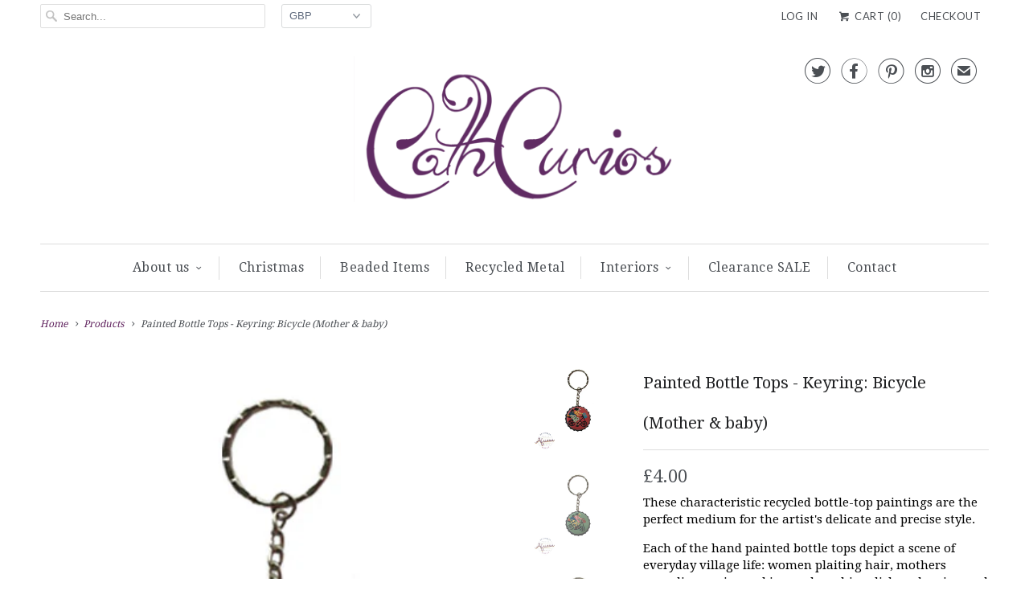

--- FILE ---
content_type: text/html; charset=utf-8
request_url: https://www.cathcurios.co.uk/products/painted-bottle-tops-keyring-bicycle-mother-baby
body_size: 17676
content:
<!DOCTYPE html>
<!--[if lt IE 7 ]><html class="ie ie6" lang="en"> <![endif]-->
<!--[if IE 7 ]><html class="ie ie7" lang="en"> <![endif]-->
<!--[if IE 8 ]><html class="ie ie8" lang="en"> <![endif]-->
<!--[if IE 9 ]><html class="ie ie9" lang="en"> <![endif]-->
<!--[if (gte IE 10)|!(IE)]><!--><html lang="en"> <!--<![endif]-->
  <head>
    <meta charset="utf-8">
    <meta http-equiv="cleartype" content="on">
    <meta name="robots" content="index,follow">

    
    <title>Painted Bottle Tops - Keyring: Bicycle (Mother &amp; baby) - CathCurios</title>

    
      <meta name="description" content="These characteristic recycled bottle-top paintings are the perfect medium for the artist&#39;s delicate and precise style. Each of the hand painted bottle tops depict a scene of everyday village life: women plaiting hair, mothers pounding grain, cooking and washing dishes, dancing and fishing. Local animals also feature, d" />
    

    <!-- Custom Fonts -->
    
      <link href="//fonts.googleapis.com/css?family=.|Muli:light,normal,bold|Droid+Serif:light,normal,bold|Droid+Serif:light,normal,bold|Droid+Serif:light,normal,bold|Lato:light,normal,bold|Droid+Serif:light,normal,bold" rel="stylesheet" type="text/css" />
    

    

<meta name="author" content="CathCurios">
<meta property="og:url" content="https://www.cathcurios.co.uk/products/painted-bottle-tops-keyring-bicycle-mother-baby">
<meta property="og:site_name" content="CathCurios">


  <meta property="og:type" content="product">
  <meta property="og:title" content="Painted Bottle Tops - Keyring: Bicycle (Mother &amp; baby)">
  
    <meta property="og:image" content="http://www.cathcurios.co.uk/cdn/shop/products/2777_done_6b43b710-918c-448d-beba-397bf59e5310_grande.jpg?v=1539776459">
    <meta property="og:image:secure_url" content="https://www.cathcurios.co.uk/cdn/shop/products/2777_done_6b43b710-918c-448d-beba-397bf59e5310_grande.jpg?v=1539776459">
        
  
    <meta property="og:image" content="http://www.cathcurios.co.uk/cdn/shop/products/2776_done_6a5d8385-b1ab-4ccb-8a29-661ec28daa7e_grande.jpg?v=1539776459">
    <meta property="og:image:secure_url" content="https://www.cathcurios.co.uk/cdn/shop/products/2776_done_6a5d8385-b1ab-4ccb-8a29-661ec28daa7e_grande.jpg?v=1539776459">
        
  
    <meta property="og:image" content="http://www.cathcurios.co.uk/cdn/shop/products/back_1_done_grande.jpg?v=1539776459">
    <meta property="og:image:secure_url" content="https://www.cathcurios.co.uk/cdn/shop/products/back_1_done_grande.jpg?v=1539776459">
        
  
  <meta property="og:price:amount" content="4.00">
  <meta property="og:price:currency" content="GBP">


  <meta property="og:description" content="These characteristic recycled bottle-top paintings are the perfect medium for the artist&#39;s delicate and precise style. Each of the hand painted bottle tops depict a scene of everyday village life: women plaiting hair, mothers pounding grain, cooking and washing dishes, dancing and fishing. Local animals also feature, d">




  <meta name="twitter:site" content="@@WL_Creative">

<meta name="twitter:card" content="summary">

  <meta name="twitter:title" content="Painted Bottle Tops - Keyring: Bicycle (Mother & baby)">
  <meta name="twitter:description" content="These characteristic recycled bottle-top paintings are the perfect medium for the artist&#39;s delicate and precise style.
       
Each of the hand painted bottle tops depict a scene of everyday village life: women plaiting hair, mothers pounding grain, cooking and washing dishes, dancing and fishing. Local animals also feature, drawn from Majo&#39;s memories of her childhood in rural Murewa, Zimbabwe. 
Beautifully decorated both sides (front and back) of bottle top.
Front: Bike
Back: Swirl pattern">
  <meta name="twitter:image" content="https://www.cathcurios.co.uk/cdn/shop/products/2777_done_6b43b710-918c-448d-beba-397bf59e5310_medium.jpg?v=1539776459">
  <meta name="twitter:image:width" content="240">
  <meta name="twitter:image:height" content="240">


    
    

    <!-- Mobile Specific Metas -->
    <meta name="HandheldFriendly" content="True">
    <meta name="MobileOptimized" content="320">
    <meta name="viewport" content="width=device-width,initial-scale=1">
    <meta name="theme-color" content="#ffffff">

    <!-- Stylesheets for Responsive 5.2 -->
    <link href="//www.cathcurios.co.uk/cdn/shop/t/3/assets/styles.scss.css?v=51313953199561357671674768792" rel="stylesheet" type="text/css" media="all" />

    <!-- Icons -->
    <link rel="shortcut icon" type="image/x-icon" href="//www.cathcurios.co.uk/cdn/shop/t/3/assets/favicon.png?v=37037022930591847151470066683">
    <link rel="canonical" href="https://www.cathcurios.co.uk/products/painted-bottle-tops-keyring-bicycle-mother-baby" />

    

    <script src="//www.cathcurios.co.uk/cdn/shop/t/3/assets/app.js?v=72239110931261430651471356687" type="text/javascript"></script>
    
    <script>window.performance && window.performance.mark && window.performance.mark('shopify.content_for_header.start');</script><meta id="shopify-digital-wallet" name="shopify-digital-wallet" content="/14146916/digital_wallets/dialog">
<meta name="shopify-checkout-api-token" content="5cf35961a6305120b683eb69040e4b2d">
<meta id="in-context-paypal-metadata" data-shop-id="14146916" data-venmo-supported="false" data-environment="production" data-locale="en_US" data-paypal-v4="true" data-currency="GBP">
<link rel="alternate" type="application/json+oembed" href="https://www.cathcurios.co.uk/products/painted-bottle-tops-keyring-bicycle-mother-baby.oembed">
<script async="async" src="/checkouts/internal/preloads.js?locale=en-GB"></script>
<link rel="preconnect" href="https://shop.app" crossorigin="anonymous">
<script async="async" src="https://shop.app/checkouts/internal/preloads.js?locale=en-GB&shop_id=14146916" crossorigin="anonymous"></script>
<script id="apple-pay-shop-capabilities" type="application/json">{"shopId":14146916,"countryCode":"GB","currencyCode":"GBP","merchantCapabilities":["supports3DS"],"merchantId":"gid:\/\/shopify\/Shop\/14146916","merchantName":"CathCurios","requiredBillingContactFields":["postalAddress","email","phone"],"requiredShippingContactFields":["postalAddress","email","phone"],"shippingType":"shipping","supportedNetworks":["visa","maestro","masterCard","amex","discover","elo"],"total":{"type":"pending","label":"CathCurios","amount":"1.00"},"shopifyPaymentsEnabled":true,"supportsSubscriptions":true}</script>
<script id="shopify-features" type="application/json">{"accessToken":"5cf35961a6305120b683eb69040e4b2d","betas":["rich-media-storefront-analytics"],"domain":"www.cathcurios.co.uk","predictiveSearch":true,"shopId":14146916,"locale":"en"}</script>
<script>var Shopify = Shopify || {};
Shopify.shop = "caths-curios.myshopify.com";
Shopify.locale = "en";
Shopify.currency = {"active":"GBP","rate":"1.0"};
Shopify.country = "GB";
Shopify.theme = {"name":"Responsive","id":149016839,"schema_name":null,"schema_version":null,"theme_store_id":304,"role":"main"};
Shopify.theme.handle = "null";
Shopify.theme.style = {"id":null,"handle":null};
Shopify.cdnHost = "www.cathcurios.co.uk/cdn";
Shopify.routes = Shopify.routes || {};
Shopify.routes.root = "/";</script>
<script type="module">!function(o){(o.Shopify=o.Shopify||{}).modules=!0}(window);</script>
<script>!function(o){function n(){var o=[];function n(){o.push(Array.prototype.slice.apply(arguments))}return n.q=o,n}var t=o.Shopify=o.Shopify||{};t.loadFeatures=n(),t.autoloadFeatures=n()}(window);</script>
<script>
  window.ShopifyPay = window.ShopifyPay || {};
  window.ShopifyPay.apiHost = "shop.app\/pay";
  window.ShopifyPay.redirectState = null;
</script>
<script id="shop-js-analytics" type="application/json">{"pageType":"product"}</script>
<script defer="defer" async type="module" src="//www.cathcurios.co.uk/cdn/shopifycloud/shop-js/modules/v2/client.init-shop-cart-sync_C5BV16lS.en.esm.js"></script>
<script defer="defer" async type="module" src="//www.cathcurios.co.uk/cdn/shopifycloud/shop-js/modules/v2/chunk.common_CygWptCX.esm.js"></script>
<script type="module">
  await import("//www.cathcurios.co.uk/cdn/shopifycloud/shop-js/modules/v2/client.init-shop-cart-sync_C5BV16lS.en.esm.js");
await import("//www.cathcurios.co.uk/cdn/shopifycloud/shop-js/modules/v2/chunk.common_CygWptCX.esm.js");

  window.Shopify.SignInWithShop?.initShopCartSync?.({"fedCMEnabled":true,"windoidEnabled":true});

</script>
<script>
  window.Shopify = window.Shopify || {};
  if (!window.Shopify.featureAssets) window.Shopify.featureAssets = {};
  window.Shopify.featureAssets['shop-js'] = {"shop-cart-sync":["modules/v2/client.shop-cart-sync_ZFArdW7E.en.esm.js","modules/v2/chunk.common_CygWptCX.esm.js"],"init-fed-cm":["modules/v2/client.init-fed-cm_CmiC4vf6.en.esm.js","modules/v2/chunk.common_CygWptCX.esm.js"],"shop-button":["modules/v2/client.shop-button_tlx5R9nI.en.esm.js","modules/v2/chunk.common_CygWptCX.esm.js"],"shop-cash-offers":["modules/v2/client.shop-cash-offers_DOA2yAJr.en.esm.js","modules/v2/chunk.common_CygWptCX.esm.js","modules/v2/chunk.modal_D71HUcav.esm.js"],"init-windoid":["modules/v2/client.init-windoid_sURxWdc1.en.esm.js","modules/v2/chunk.common_CygWptCX.esm.js"],"shop-toast-manager":["modules/v2/client.shop-toast-manager_ClPi3nE9.en.esm.js","modules/v2/chunk.common_CygWptCX.esm.js"],"init-shop-email-lookup-coordinator":["modules/v2/client.init-shop-email-lookup-coordinator_B8hsDcYM.en.esm.js","modules/v2/chunk.common_CygWptCX.esm.js"],"init-shop-cart-sync":["modules/v2/client.init-shop-cart-sync_C5BV16lS.en.esm.js","modules/v2/chunk.common_CygWptCX.esm.js"],"avatar":["modules/v2/client.avatar_BTnouDA3.en.esm.js"],"pay-button":["modules/v2/client.pay-button_FdsNuTd3.en.esm.js","modules/v2/chunk.common_CygWptCX.esm.js"],"init-customer-accounts":["modules/v2/client.init-customer-accounts_DxDtT_ad.en.esm.js","modules/v2/client.shop-login-button_C5VAVYt1.en.esm.js","modules/v2/chunk.common_CygWptCX.esm.js","modules/v2/chunk.modal_D71HUcav.esm.js"],"init-shop-for-new-customer-accounts":["modules/v2/client.init-shop-for-new-customer-accounts_ChsxoAhi.en.esm.js","modules/v2/client.shop-login-button_C5VAVYt1.en.esm.js","modules/v2/chunk.common_CygWptCX.esm.js","modules/v2/chunk.modal_D71HUcav.esm.js"],"shop-login-button":["modules/v2/client.shop-login-button_C5VAVYt1.en.esm.js","modules/v2/chunk.common_CygWptCX.esm.js","modules/v2/chunk.modal_D71HUcav.esm.js"],"init-customer-accounts-sign-up":["modules/v2/client.init-customer-accounts-sign-up_CPSyQ0Tj.en.esm.js","modules/v2/client.shop-login-button_C5VAVYt1.en.esm.js","modules/v2/chunk.common_CygWptCX.esm.js","modules/v2/chunk.modal_D71HUcav.esm.js"],"shop-follow-button":["modules/v2/client.shop-follow-button_Cva4Ekp9.en.esm.js","modules/v2/chunk.common_CygWptCX.esm.js","modules/v2/chunk.modal_D71HUcav.esm.js"],"checkout-modal":["modules/v2/client.checkout-modal_BPM8l0SH.en.esm.js","modules/v2/chunk.common_CygWptCX.esm.js","modules/v2/chunk.modal_D71HUcav.esm.js"],"lead-capture":["modules/v2/client.lead-capture_Bi8yE_yS.en.esm.js","modules/v2/chunk.common_CygWptCX.esm.js","modules/v2/chunk.modal_D71HUcav.esm.js"],"shop-login":["modules/v2/client.shop-login_D6lNrXab.en.esm.js","modules/v2/chunk.common_CygWptCX.esm.js","modules/v2/chunk.modal_D71HUcav.esm.js"],"payment-terms":["modules/v2/client.payment-terms_CZxnsJam.en.esm.js","modules/v2/chunk.common_CygWptCX.esm.js","modules/v2/chunk.modal_D71HUcav.esm.js"]};
</script>
<script>(function() {
  var isLoaded = false;
  function asyncLoad() {
    if (isLoaded) return;
    isLoaded = true;
    var urls = ["https:\/\/chimpstatic.com\/mcjs-connected\/js\/users\/75a14835c62996cdf4a56ad50\/282ca4de7e376cd8dd219e2a6.js?shop=caths-curios.myshopify.com","https:\/\/a.mailmunch.co\/widgets\/site-501713-b4aebc5b001cf4a66bba5a81f971769183f2b370.js?shop=caths-curios.myshopify.com"];
    for (var i = 0; i < urls.length; i++) {
      var s = document.createElement('script');
      s.type = 'text/javascript';
      s.async = true;
      s.src = urls[i];
      var x = document.getElementsByTagName('script')[0];
      x.parentNode.insertBefore(s, x);
    }
  };
  if(window.attachEvent) {
    window.attachEvent('onload', asyncLoad);
  } else {
    window.addEventListener('load', asyncLoad, false);
  }
})();</script>
<script id="__st">var __st={"a":14146916,"offset":0,"reqid":"3f844208-77c0-4024-9747-07ff4c354baf-1768619619","pageurl":"www.cathcurios.co.uk\/products\/painted-bottle-tops-keyring-bicycle-mother-baby","u":"7da8b6b35461","p":"product","rtyp":"product","rid":1504892715097};</script>
<script>window.ShopifyPaypalV4VisibilityTracking = true;</script>
<script id="captcha-bootstrap">!function(){'use strict';const t='contact',e='account',n='new_comment',o=[[t,t],['blogs',n],['comments',n],[t,'customer']],c=[[e,'customer_login'],[e,'guest_login'],[e,'recover_customer_password'],[e,'create_customer']],r=t=>t.map((([t,e])=>`form[action*='/${t}']:not([data-nocaptcha='true']) input[name='form_type'][value='${e}']`)).join(','),a=t=>()=>t?[...document.querySelectorAll(t)].map((t=>t.form)):[];function s(){const t=[...o],e=r(t);return a(e)}const i='password',u='form_key',d=['recaptcha-v3-token','g-recaptcha-response','h-captcha-response',i],f=()=>{try{return window.sessionStorage}catch{return}},m='__shopify_v',_=t=>t.elements[u];function p(t,e,n=!1){try{const o=window.sessionStorage,c=JSON.parse(o.getItem(e)),{data:r}=function(t){const{data:e,action:n}=t;return t[m]||n?{data:e,action:n}:{data:t,action:n}}(c);for(const[e,n]of Object.entries(r))t.elements[e]&&(t.elements[e].value=n);n&&o.removeItem(e)}catch(o){console.error('form repopulation failed',{error:o})}}const l='form_type',E='cptcha';function T(t){t.dataset[E]=!0}const w=window,h=w.document,L='Shopify',v='ce_forms',y='captcha';let A=!1;((t,e)=>{const n=(g='f06e6c50-85a8-45c8-87d0-21a2b65856fe',I='https://cdn.shopify.com/shopifycloud/storefront-forms-hcaptcha/ce_storefront_forms_captcha_hcaptcha.v1.5.2.iife.js',D={infoText:'Protected by hCaptcha',privacyText:'Privacy',termsText:'Terms'},(t,e,n)=>{const o=w[L][v],c=o.bindForm;if(c)return c(t,g,e,D).then(n);var r;o.q.push([[t,g,e,D],n]),r=I,A||(h.body.append(Object.assign(h.createElement('script'),{id:'captcha-provider',async:!0,src:r})),A=!0)});var g,I,D;w[L]=w[L]||{},w[L][v]=w[L][v]||{},w[L][v].q=[],w[L][y]=w[L][y]||{},w[L][y].protect=function(t,e){n(t,void 0,e),T(t)},Object.freeze(w[L][y]),function(t,e,n,w,h,L){const[v,y,A,g]=function(t,e,n){const i=e?o:[],u=t?c:[],d=[...i,...u],f=r(d),m=r(i),_=r(d.filter((([t,e])=>n.includes(e))));return[a(f),a(m),a(_),s()]}(w,h,L),I=t=>{const e=t.target;return e instanceof HTMLFormElement?e:e&&e.form},D=t=>v().includes(t);t.addEventListener('submit',(t=>{const e=I(t);if(!e)return;const n=D(e)&&!e.dataset.hcaptchaBound&&!e.dataset.recaptchaBound,o=_(e),c=g().includes(e)&&(!o||!o.value);(n||c)&&t.preventDefault(),c&&!n&&(function(t){try{if(!f())return;!function(t){const e=f();if(!e)return;const n=_(t);if(!n)return;const o=n.value;o&&e.removeItem(o)}(t);const e=Array.from(Array(32),(()=>Math.random().toString(36)[2])).join('');!function(t,e){_(t)||t.append(Object.assign(document.createElement('input'),{type:'hidden',name:u})),t.elements[u].value=e}(t,e),function(t,e){const n=f();if(!n)return;const o=[...t.querySelectorAll(`input[type='${i}']`)].map((({name:t})=>t)),c=[...d,...o],r={};for(const[a,s]of new FormData(t).entries())c.includes(a)||(r[a]=s);n.setItem(e,JSON.stringify({[m]:1,action:t.action,data:r}))}(t,e)}catch(e){console.error('failed to persist form',e)}}(e),e.submit())}));const S=(t,e)=>{t&&!t.dataset[E]&&(n(t,e.some((e=>e===t))),T(t))};for(const o of['focusin','change'])t.addEventListener(o,(t=>{const e=I(t);D(e)&&S(e,y())}));const B=e.get('form_key'),M=e.get(l),P=B&&M;t.addEventListener('DOMContentLoaded',(()=>{const t=y();if(P)for(const e of t)e.elements[l].value===M&&p(e,B);[...new Set([...A(),...v().filter((t=>'true'===t.dataset.shopifyCaptcha))])].forEach((e=>S(e,t)))}))}(h,new URLSearchParams(w.location.search),n,t,e,['guest_login'])})(!0,!0)}();</script>
<script integrity="sha256-4kQ18oKyAcykRKYeNunJcIwy7WH5gtpwJnB7kiuLZ1E=" data-source-attribution="shopify.loadfeatures" defer="defer" src="//www.cathcurios.co.uk/cdn/shopifycloud/storefront/assets/storefront/load_feature-a0a9edcb.js" crossorigin="anonymous"></script>
<script crossorigin="anonymous" defer="defer" src="//www.cathcurios.co.uk/cdn/shopifycloud/storefront/assets/shopify_pay/storefront-65b4c6d7.js?v=20250812"></script>
<script data-source-attribution="shopify.dynamic_checkout.dynamic.init">var Shopify=Shopify||{};Shopify.PaymentButton=Shopify.PaymentButton||{isStorefrontPortableWallets:!0,init:function(){window.Shopify.PaymentButton.init=function(){};var t=document.createElement("script");t.src="https://www.cathcurios.co.uk/cdn/shopifycloud/portable-wallets/latest/portable-wallets.en.js",t.type="module",document.head.appendChild(t)}};
</script>
<script data-source-attribution="shopify.dynamic_checkout.buyer_consent">
  function portableWalletsHideBuyerConsent(e){var t=document.getElementById("shopify-buyer-consent"),n=document.getElementById("shopify-subscription-policy-button");t&&n&&(t.classList.add("hidden"),t.setAttribute("aria-hidden","true"),n.removeEventListener("click",e))}function portableWalletsShowBuyerConsent(e){var t=document.getElementById("shopify-buyer-consent"),n=document.getElementById("shopify-subscription-policy-button");t&&n&&(t.classList.remove("hidden"),t.removeAttribute("aria-hidden"),n.addEventListener("click",e))}window.Shopify?.PaymentButton&&(window.Shopify.PaymentButton.hideBuyerConsent=portableWalletsHideBuyerConsent,window.Shopify.PaymentButton.showBuyerConsent=portableWalletsShowBuyerConsent);
</script>
<script data-source-attribution="shopify.dynamic_checkout.cart.bootstrap">document.addEventListener("DOMContentLoaded",(function(){function t(){return document.querySelector("shopify-accelerated-checkout-cart, shopify-accelerated-checkout")}if(t())Shopify.PaymentButton.init();else{new MutationObserver((function(e,n){t()&&(Shopify.PaymentButton.init(),n.disconnect())})).observe(document.body,{childList:!0,subtree:!0})}}));
</script>
<link id="shopify-accelerated-checkout-styles" rel="stylesheet" media="screen" href="https://www.cathcurios.co.uk/cdn/shopifycloud/portable-wallets/latest/accelerated-checkout-backwards-compat.css" crossorigin="anonymous">
<style id="shopify-accelerated-checkout-cart">
        #shopify-buyer-consent {
  margin-top: 1em;
  display: inline-block;
  width: 100%;
}

#shopify-buyer-consent.hidden {
  display: none;
}

#shopify-subscription-policy-button {
  background: none;
  border: none;
  padding: 0;
  text-decoration: underline;
  font-size: inherit;
  cursor: pointer;
}

#shopify-subscription-policy-button::before {
  box-shadow: none;
}

      </style>

<script>window.performance && window.performance.mark && window.performance.mark('shopify.content_for_header.end');</script>
  <link href="https://monorail-edge.shopifysvc.com" rel="dns-prefetch">
<script>(function(){if ("sendBeacon" in navigator && "performance" in window) {try {var session_token_from_headers = performance.getEntriesByType('navigation')[0].serverTiming.find(x => x.name == '_s').description;} catch {var session_token_from_headers = undefined;}var session_cookie_matches = document.cookie.match(/_shopify_s=([^;]*)/);var session_token_from_cookie = session_cookie_matches && session_cookie_matches.length === 2 ? session_cookie_matches[1] : "";var session_token = session_token_from_headers || session_token_from_cookie || "";function handle_abandonment_event(e) {var entries = performance.getEntries().filter(function(entry) {return /monorail-edge.shopifysvc.com/.test(entry.name);});if (!window.abandonment_tracked && entries.length === 0) {window.abandonment_tracked = true;var currentMs = Date.now();var navigation_start = performance.timing.navigationStart;var payload = {shop_id: 14146916,url: window.location.href,navigation_start,duration: currentMs - navigation_start,session_token,page_type: "product"};window.navigator.sendBeacon("https://monorail-edge.shopifysvc.com/v1/produce", JSON.stringify({schema_id: "online_store_buyer_site_abandonment/1.1",payload: payload,metadata: {event_created_at_ms: currentMs,event_sent_at_ms: currentMs}}));}}window.addEventListener('pagehide', handle_abandonment_event);}}());</script>
<script id="web-pixels-manager-setup">(function e(e,d,r,n,o){if(void 0===o&&(o={}),!Boolean(null===(a=null===(i=window.Shopify)||void 0===i?void 0:i.analytics)||void 0===a?void 0:a.replayQueue)){var i,a;window.Shopify=window.Shopify||{};var t=window.Shopify;t.analytics=t.analytics||{};var s=t.analytics;s.replayQueue=[],s.publish=function(e,d,r){return s.replayQueue.push([e,d,r]),!0};try{self.performance.mark("wpm:start")}catch(e){}var l=function(){var e={modern:/Edge?\/(1{2}[4-9]|1[2-9]\d|[2-9]\d{2}|\d{4,})\.\d+(\.\d+|)|Firefox\/(1{2}[4-9]|1[2-9]\d|[2-9]\d{2}|\d{4,})\.\d+(\.\d+|)|Chrom(ium|e)\/(9{2}|\d{3,})\.\d+(\.\d+|)|(Maci|X1{2}).+ Version\/(15\.\d+|(1[6-9]|[2-9]\d|\d{3,})\.\d+)([,.]\d+|)( \(\w+\)|)( Mobile\/\w+|) Safari\/|Chrome.+OPR\/(9{2}|\d{3,})\.\d+\.\d+|(CPU[ +]OS|iPhone[ +]OS|CPU[ +]iPhone|CPU IPhone OS|CPU iPad OS)[ +]+(15[._]\d+|(1[6-9]|[2-9]\d|\d{3,})[._]\d+)([._]\d+|)|Android:?[ /-](13[3-9]|1[4-9]\d|[2-9]\d{2}|\d{4,})(\.\d+|)(\.\d+|)|Android.+Firefox\/(13[5-9]|1[4-9]\d|[2-9]\d{2}|\d{4,})\.\d+(\.\d+|)|Android.+Chrom(ium|e)\/(13[3-9]|1[4-9]\d|[2-9]\d{2}|\d{4,})\.\d+(\.\d+|)|SamsungBrowser\/([2-9]\d|\d{3,})\.\d+/,legacy:/Edge?\/(1[6-9]|[2-9]\d|\d{3,})\.\d+(\.\d+|)|Firefox\/(5[4-9]|[6-9]\d|\d{3,})\.\d+(\.\d+|)|Chrom(ium|e)\/(5[1-9]|[6-9]\d|\d{3,})\.\d+(\.\d+|)([\d.]+$|.*Safari\/(?![\d.]+ Edge\/[\d.]+$))|(Maci|X1{2}).+ Version\/(10\.\d+|(1[1-9]|[2-9]\d|\d{3,})\.\d+)([,.]\d+|)( \(\w+\)|)( Mobile\/\w+|) Safari\/|Chrome.+OPR\/(3[89]|[4-9]\d|\d{3,})\.\d+\.\d+|(CPU[ +]OS|iPhone[ +]OS|CPU[ +]iPhone|CPU IPhone OS|CPU iPad OS)[ +]+(10[._]\d+|(1[1-9]|[2-9]\d|\d{3,})[._]\d+)([._]\d+|)|Android:?[ /-](13[3-9]|1[4-9]\d|[2-9]\d{2}|\d{4,})(\.\d+|)(\.\d+|)|Mobile Safari.+OPR\/([89]\d|\d{3,})\.\d+\.\d+|Android.+Firefox\/(13[5-9]|1[4-9]\d|[2-9]\d{2}|\d{4,})\.\d+(\.\d+|)|Android.+Chrom(ium|e)\/(13[3-9]|1[4-9]\d|[2-9]\d{2}|\d{4,})\.\d+(\.\d+|)|Android.+(UC? ?Browser|UCWEB|U3)[ /]?(15\.([5-9]|\d{2,})|(1[6-9]|[2-9]\d|\d{3,})\.\d+)\.\d+|SamsungBrowser\/(5\.\d+|([6-9]|\d{2,})\.\d+)|Android.+MQ{2}Browser\/(14(\.(9|\d{2,})|)|(1[5-9]|[2-9]\d|\d{3,})(\.\d+|))(\.\d+|)|K[Aa][Ii]OS\/(3\.\d+|([4-9]|\d{2,})\.\d+)(\.\d+|)/},d=e.modern,r=e.legacy,n=navigator.userAgent;return n.match(d)?"modern":n.match(r)?"legacy":"unknown"}(),u="modern"===l?"modern":"legacy",c=(null!=n?n:{modern:"",legacy:""})[u],f=function(e){return[e.baseUrl,"/wpm","/b",e.hashVersion,"modern"===e.buildTarget?"m":"l",".js"].join("")}({baseUrl:d,hashVersion:r,buildTarget:u}),m=function(e){var d=e.version,r=e.bundleTarget,n=e.surface,o=e.pageUrl,i=e.monorailEndpoint;return{emit:function(e){var a=e.status,t=e.errorMsg,s=(new Date).getTime(),l=JSON.stringify({metadata:{event_sent_at_ms:s},events:[{schema_id:"web_pixels_manager_load/3.1",payload:{version:d,bundle_target:r,page_url:o,status:a,surface:n,error_msg:t},metadata:{event_created_at_ms:s}}]});if(!i)return console&&console.warn&&console.warn("[Web Pixels Manager] No Monorail endpoint provided, skipping logging."),!1;try{return self.navigator.sendBeacon.bind(self.navigator)(i,l)}catch(e){}var u=new XMLHttpRequest;try{return u.open("POST",i,!0),u.setRequestHeader("Content-Type","text/plain"),u.send(l),!0}catch(e){return console&&console.warn&&console.warn("[Web Pixels Manager] Got an unhandled error while logging to Monorail."),!1}}}}({version:r,bundleTarget:l,surface:e.surface,pageUrl:self.location.href,monorailEndpoint:e.monorailEndpoint});try{o.browserTarget=l,function(e){var d=e.src,r=e.async,n=void 0===r||r,o=e.onload,i=e.onerror,a=e.sri,t=e.scriptDataAttributes,s=void 0===t?{}:t,l=document.createElement("script"),u=document.querySelector("head"),c=document.querySelector("body");if(l.async=n,l.src=d,a&&(l.integrity=a,l.crossOrigin="anonymous"),s)for(var f in s)if(Object.prototype.hasOwnProperty.call(s,f))try{l.dataset[f]=s[f]}catch(e){}if(o&&l.addEventListener("load",o),i&&l.addEventListener("error",i),u)u.appendChild(l);else{if(!c)throw new Error("Did not find a head or body element to append the script");c.appendChild(l)}}({src:f,async:!0,onload:function(){if(!function(){var e,d;return Boolean(null===(d=null===(e=window.Shopify)||void 0===e?void 0:e.analytics)||void 0===d?void 0:d.initialized)}()){var d=window.webPixelsManager.init(e)||void 0;if(d){var r=window.Shopify.analytics;r.replayQueue.forEach((function(e){var r=e[0],n=e[1],o=e[2];d.publishCustomEvent(r,n,o)})),r.replayQueue=[],r.publish=d.publishCustomEvent,r.visitor=d.visitor,r.initialized=!0}}},onerror:function(){return m.emit({status:"failed",errorMsg:"".concat(f," has failed to load")})},sri:function(e){var d=/^sha384-[A-Za-z0-9+/=]+$/;return"string"==typeof e&&d.test(e)}(c)?c:"",scriptDataAttributes:o}),m.emit({status:"loading"})}catch(e){m.emit({status:"failed",errorMsg:(null==e?void 0:e.message)||"Unknown error"})}}})({shopId: 14146916,storefrontBaseUrl: "https://www.cathcurios.co.uk",extensionsBaseUrl: "https://extensions.shopifycdn.com/cdn/shopifycloud/web-pixels-manager",monorailEndpoint: "https://monorail-edge.shopifysvc.com/unstable/produce_batch",surface: "storefront-renderer",enabledBetaFlags: ["2dca8a86"],webPixelsConfigList: [{"id":"183075199","eventPayloadVersion":"v1","runtimeContext":"LAX","scriptVersion":"1","type":"CUSTOM","privacyPurposes":["ANALYTICS"],"name":"Google Analytics tag (migrated)"},{"id":"shopify-app-pixel","configuration":"{}","eventPayloadVersion":"v1","runtimeContext":"STRICT","scriptVersion":"0450","apiClientId":"shopify-pixel","type":"APP","privacyPurposes":["ANALYTICS","MARKETING"]},{"id":"shopify-custom-pixel","eventPayloadVersion":"v1","runtimeContext":"LAX","scriptVersion":"0450","apiClientId":"shopify-pixel","type":"CUSTOM","privacyPurposes":["ANALYTICS","MARKETING"]}],isMerchantRequest: false,initData: {"shop":{"name":"CathCurios","paymentSettings":{"currencyCode":"GBP"},"myshopifyDomain":"caths-curios.myshopify.com","countryCode":"GB","storefrontUrl":"https:\/\/www.cathcurios.co.uk"},"customer":null,"cart":null,"checkout":null,"productVariants":[{"price":{"amount":4.0,"currencyCode":"GBP"},"product":{"title":"Painted Bottle Tops - Keyring: Bicycle (Mother \u0026 baby)","vendor":"Margaret Majo","id":"1504892715097","untranslatedTitle":"Painted Bottle Tops - Keyring: Bicycle (Mother \u0026 baby)","url":"\/products\/painted-bottle-tops-keyring-bicycle-mother-baby","type":"Recycled Items"},"id":"13654440771673","image":{"src":"\/\/www.cathcurios.co.uk\/cdn\/shop\/products\/2777_done_6b43b710-918c-448d-beba-397bf59e5310.jpg?v=1539776459"},"sku":"","title":"Red","untranslatedTitle":"Red"},{"price":{"amount":4.0,"currencyCode":"GBP"},"product":{"title":"Painted Bottle Tops - Keyring: Bicycle (Mother \u0026 baby)","vendor":"Margaret Majo","id":"1504892715097","untranslatedTitle":"Painted Bottle Tops - Keyring: Bicycle (Mother \u0026 baby)","url":"\/products\/painted-bottle-tops-keyring-bicycle-mother-baby","type":"Recycled Items"},"id":"13654440804441","image":{"src":"\/\/www.cathcurios.co.uk\/cdn\/shop\/products\/2776_done_6a5d8385-b1ab-4ccb-8a29-661ec28daa7e.jpg?v=1539776459"},"sku":"","title":"Green","untranslatedTitle":"Green"}],"purchasingCompany":null},},"https://www.cathcurios.co.uk/cdn","fcfee988w5aeb613cpc8e4bc33m6693e112",{"modern":"","legacy":""},{"shopId":"14146916","storefrontBaseUrl":"https:\/\/www.cathcurios.co.uk","extensionBaseUrl":"https:\/\/extensions.shopifycdn.com\/cdn\/shopifycloud\/web-pixels-manager","surface":"storefront-renderer","enabledBetaFlags":"[\"2dca8a86\"]","isMerchantRequest":"false","hashVersion":"fcfee988w5aeb613cpc8e4bc33m6693e112","publish":"custom","events":"[[\"page_viewed\",{}],[\"product_viewed\",{\"productVariant\":{\"price\":{\"amount\":4.0,\"currencyCode\":\"GBP\"},\"product\":{\"title\":\"Painted Bottle Tops - Keyring: Bicycle (Mother \u0026 baby)\",\"vendor\":\"Margaret Majo\",\"id\":\"1504892715097\",\"untranslatedTitle\":\"Painted Bottle Tops - Keyring: Bicycle (Mother \u0026 baby)\",\"url\":\"\/products\/painted-bottle-tops-keyring-bicycle-mother-baby\",\"type\":\"Recycled Items\"},\"id\":\"13654440771673\",\"image\":{\"src\":\"\/\/www.cathcurios.co.uk\/cdn\/shop\/products\/2777_done_6b43b710-918c-448d-beba-397bf59e5310.jpg?v=1539776459\"},\"sku\":\"\",\"title\":\"Red\",\"untranslatedTitle\":\"Red\"}}]]"});</script><script>
  window.ShopifyAnalytics = window.ShopifyAnalytics || {};
  window.ShopifyAnalytics.meta = window.ShopifyAnalytics.meta || {};
  window.ShopifyAnalytics.meta.currency = 'GBP';
  var meta = {"product":{"id":1504892715097,"gid":"gid:\/\/shopify\/Product\/1504892715097","vendor":"Margaret Majo","type":"Recycled Items","handle":"painted-bottle-tops-keyring-bicycle-mother-baby","variants":[{"id":13654440771673,"price":400,"name":"Painted Bottle Tops - Keyring: Bicycle (Mother \u0026 baby) - Red","public_title":"Red","sku":""},{"id":13654440804441,"price":400,"name":"Painted Bottle Tops - Keyring: Bicycle (Mother \u0026 baby) - Green","public_title":"Green","sku":""}],"remote":false},"page":{"pageType":"product","resourceType":"product","resourceId":1504892715097,"requestId":"3f844208-77c0-4024-9747-07ff4c354baf-1768619619"}};
  for (var attr in meta) {
    window.ShopifyAnalytics.meta[attr] = meta[attr];
  }
</script>
<script class="analytics">
  (function () {
    var customDocumentWrite = function(content) {
      var jquery = null;

      if (window.jQuery) {
        jquery = window.jQuery;
      } else if (window.Checkout && window.Checkout.$) {
        jquery = window.Checkout.$;
      }

      if (jquery) {
        jquery('body').append(content);
      }
    };

    var hasLoggedConversion = function(token) {
      if (token) {
        return document.cookie.indexOf('loggedConversion=' + token) !== -1;
      }
      return false;
    }

    var setCookieIfConversion = function(token) {
      if (token) {
        var twoMonthsFromNow = new Date(Date.now());
        twoMonthsFromNow.setMonth(twoMonthsFromNow.getMonth() + 2);

        document.cookie = 'loggedConversion=' + token + '; expires=' + twoMonthsFromNow;
      }
    }

    var trekkie = window.ShopifyAnalytics.lib = window.trekkie = window.trekkie || [];
    if (trekkie.integrations) {
      return;
    }
    trekkie.methods = [
      'identify',
      'page',
      'ready',
      'track',
      'trackForm',
      'trackLink'
    ];
    trekkie.factory = function(method) {
      return function() {
        var args = Array.prototype.slice.call(arguments);
        args.unshift(method);
        trekkie.push(args);
        return trekkie;
      };
    };
    for (var i = 0; i < trekkie.methods.length; i++) {
      var key = trekkie.methods[i];
      trekkie[key] = trekkie.factory(key);
    }
    trekkie.load = function(config) {
      trekkie.config = config || {};
      trekkie.config.initialDocumentCookie = document.cookie;
      var first = document.getElementsByTagName('script')[0];
      var script = document.createElement('script');
      script.type = 'text/javascript';
      script.onerror = function(e) {
        var scriptFallback = document.createElement('script');
        scriptFallback.type = 'text/javascript';
        scriptFallback.onerror = function(error) {
                var Monorail = {
      produce: function produce(monorailDomain, schemaId, payload) {
        var currentMs = new Date().getTime();
        var event = {
          schema_id: schemaId,
          payload: payload,
          metadata: {
            event_created_at_ms: currentMs,
            event_sent_at_ms: currentMs
          }
        };
        return Monorail.sendRequest("https://" + monorailDomain + "/v1/produce", JSON.stringify(event));
      },
      sendRequest: function sendRequest(endpointUrl, payload) {
        // Try the sendBeacon API
        if (window && window.navigator && typeof window.navigator.sendBeacon === 'function' && typeof window.Blob === 'function' && !Monorail.isIos12()) {
          var blobData = new window.Blob([payload], {
            type: 'text/plain'
          });

          if (window.navigator.sendBeacon(endpointUrl, blobData)) {
            return true;
          } // sendBeacon was not successful

        } // XHR beacon

        var xhr = new XMLHttpRequest();

        try {
          xhr.open('POST', endpointUrl);
          xhr.setRequestHeader('Content-Type', 'text/plain');
          xhr.send(payload);
        } catch (e) {
          console.log(e);
        }

        return false;
      },
      isIos12: function isIos12() {
        return window.navigator.userAgent.lastIndexOf('iPhone; CPU iPhone OS 12_') !== -1 || window.navigator.userAgent.lastIndexOf('iPad; CPU OS 12_') !== -1;
      }
    };
    Monorail.produce('monorail-edge.shopifysvc.com',
      'trekkie_storefront_load_errors/1.1',
      {shop_id: 14146916,
      theme_id: 149016839,
      app_name: "storefront",
      context_url: window.location.href,
      source_url: "//www.cathcurios.co.uk/cdn/s/trekkie.storefront.cd680fe47e6c39ca5d5df5f0a32d569bc48c0f27.min.js"});

        };
        scriptFallback.async = true;
        scriptFallback.src = '//www.cathcurios.co.uk/cdn/s/trekkie.storefront.cd680fe47e6c39ca5d5df5f0a32d569bc48c0f27.min.js';
        first.parentNode.insertBefore(scriptFallback, first);
      };
      script.async = true;
      script.src = '//www.cathcurios.co.uk/cdn/s/trekkie.storefront.cd680fe47e6c39ca5d5df5f0a32d569bc48c0f27.min.js';
      first.parentNode.insertBefore(script, first);
    };
    trekkie.load(
      {"Trekkie":{"appName":"storefront","development":false,"defaultAttributes":{"shopId":14146916,"isMerchantRequest":null,"themeId":149016839,"themeCityHash":"15716602093641324426","contentLanguage":"en","currency":"GBP","eventMetadataId":"b7c909b3-978e-4929-a23e-0012697579be"},"isServerSideCookieWritingEnabled":true,"monorailRegion":"shop_domain","enabledBetaFlags":["65f19447"]},"Session Attribution":{},"S2S":{"facebookCapiEnabled":false,"source":"trekkie-storefront-renderer","apiClientId":580111}}
    );

    var loaded = false;
    trekkie.ready(function() {
      if (loaded) return;
      loaded = true;

      window.ShopifyAnalytics.lib = window.trekkie;

      var originalDocumentWrite = document.write;
      document.write = customDocumentWrite;
      try { window.ShopifyAnalytics.merchantGoogleAnalytics.call(this); } catch(error) {};
      document.write = originalDocumentWrite;

      window.ShopifyAnalytics.lib.page(null,{"pageType":"product","resourceType":"product","resourceId":1504892715097,"requestId":"3f844208-77c0-4024-9747-07ff4c354baf-1768619619","shopifyEmitted":true});

      var match = window.location.pathname.match(/checkouts\/(.+)\/(thank_you|post_purchase)/)
      var token = match? match[1]: undefined;
      if (!hasLoggedConversion(token)) {
        setCookieIfConversion(token);
        window.ShopifyAnalytics.lib.track("Viewed Product",{"currency":"GBP","variantId":13654440771673,"productId":1504892715097,"productGid":"gid:\/\/shopify\/Product\/1504892715097","name":"Painted Bottle Tops - Keyring: Bicycle (Mother \u0026 baby) - Red","price":"4.00","sku":"","brand":"Margaret Majo","variant":"Red","category":"Recycled Items","nonInteraction":true,"remote":false},undefined,undefined,{"shopifyEmitted":true});
      window.ShopifyAnalytics.lib.track("monorail:\/\/trekkie_storefront_viewed_product\/1.1",{"currency":"GBP","variantId":13654440771673,"productId":1504892715097,"productGid":"gid:\/\/shopify\/Product\/1504892715097","name":"Painted Bottle Tops - Keyring: Bicycle (Mother \u0026 baby) - Red","price":"4.00","sku":"","brand":"Margaret Majo","variant":"Red","category":"Recycled Items","nonInteraction":true,"remote":false,"referer":"https:\/\/www.cathcurios.co.uk\/products\/painted-bottle-tops-keyring-bicycle-mother-baby"});
      }
    });


        var eventsListenerScript = document.createElement('script');
        eventsListenerScript.async = true;
        eventsListenerScript.src = "//www.cathcurios.co.uk/cdn/shopifycloud/storefront/assets/shop_events_listener-3da45d37.js";
        document.getElementsByTagName('head')[0].appendChild(eventsListenerScript);

})();</script>
  <script>
  if (!window.ga || (window.ga && typeof window.ga !== 'function')) {
    window.ga = function ga() {
      (window.ga.q = window.ga.q || []).push(arguments);
      if (window.Shopify && window.Shopify.analytics && typeof window.Shopify.analytics.publish === 'function') {
        window.Shopify.analytics.publish("ga_stub_called", {}, {sendTo: "google_osp_migration"});
      }
      console.error("Shopify's Google Analytics stub called with:", Array.from(arguments), "\nSee https://help.shopify.com/manual/promoting-marketing/pixels/pixel-migration#google for more information.");
    };
    if (window.Shopify && window.Shopify.analytics && typeof window.Shopify.analytics.publish === 'function') {
      window.Shopify.analytics.publish("ga_stub_initialized", {}, {sendTo: "google_osp_migration"});
    }
  }
</script>
<script
  defer
  src="https://www.cathcurios.co.uk/cdn/shopifycloud/perf-kit/shopify-perf-kit-3.0.4.min.js"
  data-application="storefront-renderer"
  data-shop-id="14146916"
  data-render-region="gcp-us-east1"
  data-page-type="product"
  data-theme-instance-id="149016839"
  data-theme-name=""
  data-theme-version=""
  data-monorail-region="shop_domain"
  data-resource-timing-sampling-rate="10"
  data-shs="true"
  data-shs-beacon="true"
  data-shs-export-with-fetch="true"
  data-shs-logs-sample-rate="1"
  data-shs-beacon-endpoint="https://www.cathcurios.co.uk/api/collect"
></script>
</head>
  <body class="product">
    <div class="top_bar">
      <div class="container">
        
          <div class="four columns top_bar_search">
            <form class="search" action="/search">
              
                <input type="hidden" name="type" value="product" />
              
              <input type="text" name="q" class="search_box" placeholder="Search..." value="" autocapitalize="off" autocomplete="off" autocorrect="off" />
            </form>
          </div>
        

        
          <div class="four columns currencies-switcher mobile_hidden">
            <select id="currencies" class="currencies " name="currencies">
  
  
  <option value="GBP" selected="selected">GBP</option>
  
    
  
    
    <option value="USD">USD</option>
    
  
    
    <option value="CAD">CAD</option>
    
  
    
    <option value="INR">INR</option>
    
  
    
    <option value="AUD">AUD</option>
    
  
    
    <option value="EUR">EUR</option>
    
  
    
    <option value="JPY">JPY</option>
    
  
</select>
          </div>
        

        <div class="columns eight">
          <ul>
            

            
              
                <li>
                  <a href="https://www.cathcurios.co.uk/customer_authentication/redirect?locale=en&amp;region_country=GB" id="customer_login_link">Log in</a>
                </li>
              
            

            <li>
              <a href="/cart" class="cart_button"><span class="icon-cart"></span> Cart (<span class="cart_count">0</span>)</a>
            </li>
            <li>
              
                <a href="/cart" class="checkout">Checkout</a>
              
            </li>
          </ul>
        </div>
      </div>
    </div>

    <div class="container content">
      <div class="sixteen columns logo">
        
          <div class="header_icons">
            
  <a href="https://twitter.com/CathCurios" title="CathCurios on Twitter" class="ss-icon" rel="me" target="_blank">
    &#xF611;
  </a>              



  <a href="https://www.facebook.com/cathcurios" title="CathCurios on Facebook" class="ss-icon" rel="me" target="_blank">
    &#xF610;
  </a>              









  <a href="https://uk.pinterest.com/CathCurios/?etslf=2920&eq=cathcurios" title="CathCurios on Pinterest" class="ss-icon" rel="me" target="_blank">
    &#xF650;
  </a>              





  <a href="https://www.instagram.com/cathcurios/" title="CathCurios on Instagram" class="ss-icon" rel="me" target="_blank"> 
    &#xF641;
  </a>              







  <a href="mailto:info@cathcurios.com" title="Email CathCurios" class="ss-icon" target="_blank">
    &#x2709;
  </a>              

          </div>
        

        <a href="https://www.cathcurios.co.uk" title="CathCurios">
          
            <img src="//www.cathcurios.co.uk/cdn/shop/t/3/assets/logo.png?v=115614801738928873401470066683" alt="CathCurios" />
          
        </a>
      </div>

      <div class="sixteen columns clearfix">
        <div id="mobile_nav">
          
            <div class="mobile_currency">
              <select id="currencies" class="currencies " name="currencies">
  
  
  <option value="GBP" selected="selected">GBP</option>
  
    
  
    
    <option value="USD">USD</option>
    
  
    
    <option value="CAD">CAD</option>
    
  
    
    <option value="INR">INR</option>
    
  
    
    <option value="AUD">AUD</option>
    
  
    
    <option value="EUR">EUR</option>
    
  
    
    <option value="JPY">JPY</option>
    
  
</select>
            </div>
          
        </div>
        <div id="nav">
          <ul id="menu">
            
              
                <li class="dropdown"><a href="/pages/about-us"  >About us<span class="icon-down-arrow arrow"></span></a>
                  <ul class="animated fadeIn">
                    
                      
                        <li><a href="/pages/about-us">Our Story</a></li>
                      
                    
                      
                        <li><a href="/pages/what-our-clients-say">Testimonials</a></li>
                      
                    
                      
                        <li><a href="/pages/delivery-and-shipping">Delivery and shipping</a></li>
                      
                    
                      
                        <li><a href="/blogs/main-blog">News</a></li>
                      
                    
                  </ul>
                </li>
              
            
              
                <li><a href="/collections/christmas" >Christmas</a></li>
              
            
              
                <li><a href="/pages/beaded-items" >Beaded Items</a></li>
              
            
              
                <li><a href="/pages/recycled-metal" >Recycled Metal</a></li>
              
            
              
                <li class="dropdown"><a href="/collections/interiors-1"  >Interiors<span class="icon-down-arrow arrow"></span></a>
                  <ul class="animated fadeIn">
                    
                      
                        <li><a href="/collections/interiors">Kudhinda Fabrics Collection</a></li>
                      
                    
                      
                        <li><a href="/collections/cosmetic-bags">Amanda Marais Collection</a></li>
                      
                    
                      
                        <li><a href="/collections/glassware">Ngwenya Glassware</a></li>
                      
                    
                      
                        <li><a href="/collections/porcupine-lampshades">Porcupine Quill Lampshades</a></li>
                      
                    
                      
                        <li><a href="/collections/simpli-simbi">Simpli Simbi</a></li>
                      
                    
                  </ul>
                </li>
              
            
              
                <li><a href="/collections/clearance-sale" >Clearance SALE</a></li>
              
            
              
                <li><a href="/pages/contact-us" >Contact</a></li>
              
            
          </ul>
        </div>
      </div>

      

      
        
  <div class="sixteen columns">
    <div class="breadcrumb breadcrumb_text product_breadcrumb" itemscope itemtype="http://schema.org/BreadcrumbList">
      <span itemprop="itemListElement" itemscope itemtype="http://schema.org/ListItem"><a href="https://www.cathcurios.co.uk" title="CathCurios" itemprop="item"><span itemprop="name">Home</span></a></span>
      <span class="icon-right-arrow"></span>
      <span itemprop="itemListElement" itemscope itemtype="http://schema.org/ListItem">
        
          <a href="/collections/all" title="Products">Products</a>
        
      </span>
      <span class="icon-right-arrow"></span>
      Painted Bottle Tops - Keyring: Bicycle (Mother & baby)
    </div>
  </div>


<div class="sixteen columns product-1504892715097" itemscope itemtype="http://schema.org/Product">
	 <div class="section product_section clearfix" >

    
      <div class="flexslider-container ten columns alpha">
        
<div class="flexslider product_gallery product-1504892715097-gallery product_slider ">
  <ul class="slides">
    
      <li data-thumb="//www.cathcurios.co.uk/cdn/shop/products/2777_done_6b43b710-918c-448d-beba-397bf59e5310_1024x1024.jpg?v=1539776459" data-title="Painted Bottle Tops - Keyring: Bicycle (Mother &amp; baby)">
        
          <a href="//www.cathcurios.co.uk/cdn/shop/products/2777_done_6b43b710-918c-448d-beba-397bf59e5310.jpg?v=1539776459" class="fancybox" data-fancybox-group="1504892715097" title="Painted Bottle Tops - Keyring: Bicycle (Mother &amp; baby)">
            <img  alt="Painted Bottle Tops - Keyring: Bicycle (Mother &amp; baby)"
                  
                  class="lazyload transition-in cloudzoom featured_image"
                  data-sizes="auto"
                  data-src="//www.cathcurios.co.uk/cdn/shop/products/2777_done_6b43b710-918c-448d-beba-397bf59e5310_1024x1024.jpg?v=1539776459"
                  data-srcset=" //www.cathcurios.co.uk/cdn/shop/products/2777_done_6b43b710-918c-448d-beba-397bf59e5310_grande.jpg?v=1539776459 600w,
                                //www.cathcurios.co.uk/cdn/shop/products/2777_done_6b43b710-918c-448d-beba-397bf59e5310_1024x1024.jpg?v=1539776459 1024w"
                  data-image-id="4796780642393"
                  data-index="0"
                  data-cloudzoom="zoomImage: '//www.cathcurios.co.uk/cdn/shop/products/2777_done_6b43b710-918c-448d-beba-397bf59e5310.jpg?v=1539776459', tintColor: '#ffffff', zoomPosition: 'inside', zoomOffsetX: 0, touchStartDelay: 250"
                   />
          </a>
        
      </li>
    
      <li data-thumb="//www.cathcurios.co.uk/cdn/shop/products/2776_done_6a5d8385-b1ab-4ccb-8a29-661ec28daa7e_1024x1024.jpg?v=1539776459" data-title="Painted Bottle Tops - Keyring: Bicycle (Mother &amp; baby)">
        
          <a href="//www.cathcurios.co.uk/cdn/shop/products/2776_done_6a5d8385-b1ab-4ccb-8a29-661ec28daa7e.jpg?v=1539776459" class="fancybox" data-fancybox-group="1504892715097" title="Painted Bottle Tops - Keyring: Bicycle (Mother &amp; baby)">
            <img  alt="Painted Bottle Tops - Keyring: Bicycle (Mother &amp; baby)"
                  
                  class="lazyload transition-in cloudzoom "
                  data-sizes="auto"
                  data-src="//www.cathcurios.co.uk/cdn/shop/products/2776_done_6a5d8385-b1ab-4ccb-8a29-661ec28daa7e_1024x1024.jpg?v=1539776459"
                  data-srcset=" //www.cathcurios.co.uk/cdn/shop/products/2776_done_6a5d8385-b1ab-4ccb-8a29-661ec28daa7e_grande.jpg?v=1539776459 600w,
                                //www.cathcurios.co.uk/cdn/shop/products/2776_done_6a5d8385-b1ab-4ccb-8a29-661ec28daa7e_1024x1024.jpg?v=1539776459 1024w"
                  data-image-id="4796779888729"
                  data-index="1"
                  data-cloudzoom="zoomImage: '//www.cathcurios.co.uk/cdn/shop/products/2776_done_6a5d8385-b1ab-4ccb-8a29-661ec28daa7e.jpg?v=1539776459', tintColor: '#ffffff', zoomPosition: 'inside', zoomOffsetX: 0, touchStartDelay: 250"
                   />
          </a>
        
      </li>
    
      <li data-thumb="//www.cathcurios.co.uk/cdn/shop/products/back_1_done_1024x1024.jpg?v=1539776459" data-title="Painted Bottle Tops - Keyring: Bicycle (Mother &amp; baby)">
        
          <a href="//www.cathcurios.co.uk/cdn/shop/products/back_1_done.jpg?v=1539776459" class="fancybox" data-fancybox-group="1504892715097" title="Painted Bottle Tops - Keyring: Bicycle (Mother &amp; baby)">
            <img  alt="Painted Bottle Tops - Keyring: Bicycle (Mother &amp; baby)"
                  
                  class="lazyload transition-in cloudzoom "
                  data-sizes="auto"
                  data-src="//www.cathcurios.co.uk/cdn/shop/products/back_1_done_1024x1024.jpg?v=1539776459"
                  data-srcset=" //www.cathcurios.co.uk/cdn/shop/products/back_1_done_grande.jpg?v=1539776459 600w,
                                //www.cathcurios.co.uk/cdn/shop/products/back_1_done_1024x1024.jpg?v=1539776459 1024w"
                  data-image-id="4796878323801"
                  data-index="2"
                  data-cloudzoom="zoomImage: '//www.cathcurios.co.uk/cdn/shop/products/back_1_done.jpg?v=1539776459', tintColor: '#ffffff', zoomPosition: 'inside', zoomOffsetX: 0, touchStartDelay: 250"
                   />
          </a>
        
      </li>
    
      <li data-thumb="//www.cathcurios.co.uk/cdn/shop/products/2852_done_8c714544-7538-426a-b86d-1197a6bc1134_1024x1024.jpg?v=1539776459" data-title="Painted Bottle Tops - Keyring: Bicycle (Mother &amp; baby)">
        
          <a href="//www.cathcurios.co.uk/cdn/shop/products/2852_done_8c714544-7538-426a-b86d-1197a6bc1134.jpg?v=1539776459" class="fancybox" data-fancybox-group="1504892715097" title="Painted Bottle Tops - Keyring: Bicycle (Mother &amp; baby)">
            <img  alt="Painted Bottle Tops - Keyring: Bicycle (Mother &amp; baby)"
                  
                  class="lazyload transition-in cloudzoom "
                  data-sizes="auto"
                  data-src="//www.cathcurios.co.uk/cdn/shop/products/2852_done_8c714544-7538-426a-b86d-1197a6bc1134_1024x1024.jpg?v=1539776459"
                  data-srcset=" //www.cathcurios.co.uk/cdn/shop/products/2852_done_8c714544-7538-426a-b86d-1197a6bc1134_grande.jpg?v=1539776459 600w,
                                //www.cathcurios.co.uk/cdn/shop/products/2852_done_8c714544-7538-426a-b86d-1197a6bc1134_1024x1024.jpg?v=1539776459 1024w"
                  data-image-id="4675767894105"
                  data-index="3"
                  data-cloudzoom="zoomImage: '//www.cathcurios.co.uk/cdn/shop/products/2852_done_8c714544-7538-426a-b86d-1197a6bc1134.jpg?v=1539776459', tintColor: '#ffffff', zoomPosition: 'inside', zoomOffsetX: 0, touchStartDelay: 250"
                   />
          </a>
        
      </li>
    
  </ul>
</div>
&nbsp;

      </div>
    

     <div class="six columns omega">
      
      
      <h1 class="product_name" itemprop="name">Painted Bottle Tops - Keyring: Bicycle (Mother & baby)</h1>

      

      

      

      
        <p class="modal_price" itemprop="offers" itemscope itemtype="http://schema.org/Offer">
          <meta itemprop="priceCurrency" content="GBP" />
          <meta itemprop="seller" content="CathCurios" />
          <meta itemprop="availability" content="in_stock" />
          <meta itemprop="itemCondition" content="New" />

          <span class="sold_out"></span>
          <span itemprop="price" content="4.00" class="">
            <span class="current_price ">
              
                £4.00
              
            </span>
          </span>
          <span class="was_price">
          
          </span>
        </p>

          
  <div class="notify_form notify-form-1504892715097" id="notify-form-1504892715097" style="display:none">
    <p class="message"></p>
    <form method="post" action="/contact#contact_form" id="contact_form" accept-charset="UTF-8" class="contact-form"><input type="hidden" name="form_type" value="contact" /><input type="hidden" name="utf8" value="✓" />
      
        <p>
          <label for="contact[email]">Notify me when this product is available:</label>
          
          
            <input required type="email" class="notify_email" name="contact[email]" id="contact[email]" placeholder="Enter your email address..." value="" />
          
          
          <input type="hidden" name="contact[body]" class="notify_form_message" data-body="Please notify me when Painted Bottle Tops - Keyring: Bicycle (Mother &amp; baby) becomes available - https://www.cathcurios.co.uk/products/painted-bottle-tops-keyring-bicycle-mother-baby" value="Please notify me when Painted Bottle Tops - Keyring: Bicycle (Mother &amp; baby) becomes available - https://www.cathcurios.co.uk/products/painted-bottle-tops-keyring-bicycle-mother-baby" />
          <input class="action_button" type="submit" value="Send" style="margin-bottom:0px" />    
        </p>
      
    </form>
  </div>

      

      
        
         <div class="description" itemprop="description">
           <p style="background-color: transparent; color: #000000; font-family: &amp;quot; helvetica neue&amp;quot;,helvetica,arial,sans-serif; font-size: 15px; font-style: normal; font-variant: normal; font-weight: 400; letter-spacing: normal; line-height: 21px; orphans: 2; text-align: left; text-decoration: none; text-indent: 0px; text-transform: none; -webkit-text-stroke-width: 0px; white-space: normal; word-spacing: 0px; margin: 0px 0px 15px 0px;">These characteristic recycled bottle-top paintings are the perfect medium for the artist's delicate and precise style.</p>
<span style="display: inline !important; float: none; background-color: transparent; color: #000000; cursor: text; font-family: 'Helvetica Neue',Helvetica,Arial,sans-serif; font-size: 15px; font-style: normal; font-variant: normal; font-weight: 400; letter-spacing: normal; line-height: 22.5px; orphans: 2; text-align: left; text-decoration: none; text-indent: 0px; text-transform: none; -webkit-text-stroke-width: 0px; white-space: normal; word-spacing: 0px;"> </span><span style="background-color: transparent; color: #000000; cursor: text; display: inline; float: none; font-family: &amp;quot; helvetica neue&amp;quot;,helvetica,arial,sans-serif; font-size: 15px; font-style: normal; font-variant: normal; font-weight: 400; letter-spacing: normal; line-height: 22.5px; orphans: 2; text-align: left; text-decoration: none; text-indent: 0px; text-transform: none; -webkit-text-stroke-width: 0px; white-space: normal; word-spacing: 0px;"> </span><span style="background-color: transparent; color: #000000; cursor: text; display: inline; float: none; font-family: &amp;quot; helvetica neue&amp;quot;,helvetica,arial,sans-serif; font-size: 15px; font-style: normal; font-variant: normal; font-weight: 400; letter-spacing: normal; line-height: 22.5px; orphans: 2; text-align: left; text-decoration: none; text-indent: 0px; text-transform: none; -webkit-text-stroke-width: 0px; white-space: normal; word-spacing: 0px;"> </span><span style="background-color: transparent; color: #000000; cursor: text; display: inline; float: none; font-family: &amp;quot; helvetica neue&amp;quot;,helvetica,arial,sans-serif; font-size: 15px; font-style: normal; font-variant: normal; font-weight: 400; letter-spacing: normal; line-height: 22.5px; orphans: 2; text-align: left; text-decoration: none; text-indent: 0px; text-transform: none; -webkit-text-stroke-width: 0px; white-space: normal; word-spacing: 0px;"> </span><span style="background-color: transparent; color: #000000; cursor: text; display: inline; float: none; font-family: &amp;quot; helvetica neue&amp;quot;,helvetica,arial,sans-serif; font-size: 15px; font-style: normal; font-variant: normal; font-weight: 400; letter-spacing: normal; line-height: 22.5px; orphans: 2; text-align: left; text-decoration: none; text-indent: 0px; text-transform: none; -webkit-text-stroke-width: 0px; white-space: normal; word-spacing: 0px;"> </span><span style="background-color: transparent; color: #000000; cursor: text; display: inline; float: none; font-family: &amp;quot; helvetica neue&amp;quot;,helvetica,arial,sans-serif; font-size: 15px; font-style: normal; font-variant: normal; font-weight: 400; letter-spacing: normal; line-height: 22.5px; orphans: 2; text-align: left; text-decoration: none; text-indent: 0px; text-transform: none; -webkit-text-stroke-width: 0px; white-space: normal; word-spacing: 0px;"> </span><span style="display: inline !important; float: none; background-color: transparent; color: #000000; cursor: text; font-family: 'Helvetica Neue',Helvetica,Arial,sans-serif; font-size: 15px; font-style: normal; font-variant: normal; font-weight: 400; letter-spacing: normal; line-height: 22.5px; orphans: 2; text-align: left; text-decoration: none; text-indent: 0px; text-transform: none; -webkit-text-stroke-width: 0px; white-space: normal; word-spacing: 0px;"> </span>
<p style="background-color: transparent; color: #000000; font-family: &amp;quot; helvetica neue&amp;quot;,helvetica,arial,sans-serif; font-size: 15px; font-style: normal; font-variant: normal; font-weight: 400; letter-spacing: normal; line-height: 21px; orphans: 2; text-align: left; text-decoration: none; text-indent: 0px; text-transform: none; -webkit-text-stroke-width: 0px; white-space: normal; word-spacing: 0px; margin: 0px 0px 15px 0px;">Each of the hand painted bottle tops depict a scene of everyday village life: women plaiting hair, mothers pounding grain, cooking and washing dishes, dancing and fishing. Local animals also feature, drawn from Majo's memories of her childhood in rural Murewa, Zimbabwe. </p>
<p style="background-color: transparent; color: #000000; font-family: &amp;quot; helvetica neue&amp;quot;,helvetica,arial,sans-serif; font-size: 15px; font-style: normal; font-variant: normal; font-weight: 400; letter-spacing: normal; line-height: 21px; orphans: 2; text-align: left; text-decoration: none; text-indent: 0px; text-transform: none; -webkit-text-stroke-width: 0px; white-space: normal; word-spacing: 0px; margin: 0px 0px 15px 0px;">Beautifully decorated both sides (front and back) of bottle top.</p>
<p style="background-color: transparent; color: #000000; font-family: &amp;quot; helvetica neue&amp;quot;,helvetica,arial,sans-serif; font-size: 15px; font-style: normal; font-variant: normal; font-weight: 400; letter-spacing: normal; line-height: 21px; orphans: 2; text-align: left; text-decoration: none; text-indent: 0px; text-transform: none; -webkit-text-stroke-width: 0px; white-space: normal; word-spacing: 0px; margin: 0px 0px 15px 0px;"><strong style="line-height: 21px; margin: 0px;">Front:</strong> Bike</p>
<p style="background-color: transparent; color: #000000; font-family: &amp;quot; helvetica neue&amp;quot;,helvetica,arial,sans-serif; font-size: 15px; font-style: normal; font-variant: normal; font-weight: 400; letter-spacing: normal; line-height: 21px; orphans: 2; text-align: left; text-decoration: none; text-indent: 0px; text-transform: none; -webkit-text-stroke-width: 0px; white-space: normal; word-spacing: 0px; margin: 0px 0px 15px 0px;"><strong style="line-height: 21px; margin: 0px;">Back:</strong> Swirl pattern</p>
         </div>
        
      

      
        
  
  

  <form action="/cart/add" method="post" class="clearfix product_form" data-money-format="£{{amount}}" data-shop-currency="GBP" id="product-form-1504892715097">
    
      <div class="select">
        <label>Color</label>
        <select id="product-select-1504892715097product" name="id">
          
            <option selected="selected" value="13654440771673" data-sku="">Red</option>
          
            <option  value="13654440804441" data-sku="">Green</option>
          
        </select>
      </div>
    

    

    
      <div class="items_left">
        
          

          <p><em>2 
            
              items left
            
          </em></p>
        
      </div>
    

    
      <div class="left">
        <label for="quantity">Quantity</label>
        <input type="number" min="1" size="2" class="quantity" name="quantity" id="quantity" value="1" max="2" />
      </div>
    
    <div class="purchase clearfix inline_purchase">
      

      
      <button type="submit" name="add" class="action_button add_to_cart" data-label="Add to Cart"><span class="text">Add to Cart</span></button>
    </div>
  </form>

  
    <script type="text/javascript">
      // <![CDATA[
        $(function() {
          $product = $('.product-' + 1504892715097);
          new Shopify.OptionSelectors("product-select-1504892715097product", { product: {"id":1504892715097,"title":"Painted Bottle Tops - Keyring: Bicycle (Mother \u0026 baby)","handle":"painted-bottle-tops-keyring-bicycle-mother-baby","description":"\u003cp style=\"background-color: transparent; color: #000000; font-family: \u0026amp;quot; helvetica neue\u0026amp;quot;,helvetica,arial,sans-serif; font-size: 15px; font-style: normal; font-variant: normal; font-weight: 400; letter-spacing: normal; line-height: 21px; orphans: 2; text-align: left; text-decoration: none; text-indent: 0px; text-transform: none; -webkit-text-stroke-width: 0px; white-space: normal; word-spacing: 0px; margin: 0px 0px 15px 0px;\"\u003eThese characteristic recycled bottle-top paintings are the perfect medium for the artist's delicate and precise style.\u003c\/p\u003e\n\u003cspan style=\"display: inline !important; float: none; background-color: transparent; color: #000000; cursor: text; font-family: 'Helvetica Neue',Helvetica,Arial,sans-serif; font-size: 15px; font-style: normal; font-variant: normal; font-weight: 400; letter-spacing: normal; line-height: 22.5px; orphans: 2; text-align: left; text-decoration: none; text-indent: 0px; text-transform: none; -webkit-text-stroke-width: 0px; white-space: normal; word-spacing: 0px;\"\u003e \u003c\/span\u003e\u003cspan style=\"background-color: transparent; color: #000000; cursor: text; display: inline; float: none; font-family: \u0026amp;quot; helvetica neue\u0026amp;quot;,helvetica,arial,sans-serif; font-size: 15px; font-style: normal; font-variant: normal; font-weight: 400; letter-spacing: normal; line-height: 22.5px; orphans: 2; text-align: left; text-decoration: none; text-indent: 0px; text-transform: none; -webkit-text-stroke-width: 0px; white-space: normal; word-spacing: 0px;\"\u003e \u003c\/span\u003e\u003cspan style=\"background-color: transparent; color: #000000; cursor: text; display: inline; float: none; font-family: \u0026amp;quot; helvetica neue\u0026amp;quot;,helvetica,arial,sans-serif; font-size: 15px; font-style: normal; font-variant: normal; font-weight: 400; letter-spacing: normal; line-height: 22.5px; orphans: 2; text-align: left; text-decoration: none; text-indent: 0px; text-transform: none; -webkit-text-stroke-width: 0px; white-space: normal; word-spacing: 0px;\"\u003e \u003c\/span\u003e\u003cspan style=\"background-color: transparent; color: #000000; cursor: text; display: inline; float: none; font-family: \u0026amp;quot; helvetica neue\u0026amp;quot;,helvetica,arial,sans-serif; font-size: 15px; font-style: normal; font-variant: normal; font-weight: 400; letter-spacing: normal; line-height: 22.5px; orphans: 2; text-align: left; text-decoration: none; text-indent: 0px; text-transform: none; -webkit-text-stroke-width: 0px; white-space: normal; word-spacing: 0px;\"\u003e \u003c\/span\u003e\u003cspan style=\"background-color: transparent; color: #000000; cursor: text; display: inline; float: none; font-family: \u0026amp;quot; helvetica neue\u0026amp;quot;,helvetica,arial,sans-serif; font-size: 15px; font-style: normal; font-variant: normal; font-weight: 400; letter-spacing: normal; line-height: 22.5px; orphans: 2; text-align: left; text-decoration: none; text-indent: 0px; text-transform: none; -webkit-text-stroke-width: 0px; white-space: normal; word-spacing: 0px;\"\u003e \u003c\/span\u003e\u003cspan style=\"background-color: transparent; color: #000000; cursor: text; display: inline; float: none; font-family: \u0026amp;quot; helvetica neue\u0026amp;quot;,helvetica,arial,sans-serif; font-size: 15px; font-style: normal; font-variant: normal; font-weight: 400; letter-spacing: normal; line-height: 22.5px; orphans: 2; text-align: left; text-decoration: none; text-indent: 0px; text-transform: none; -webkit-text-stroke-width: 0px; white-space: normal; word-spacing: 0px;\"\u003e \u003c\/span\u003e\u003cspan style=\"display: inline !important; float: none; background-color: transparent; color: #000000; cursor: text; font-family: 'Helvetica Neue',Helvetica,Arial,sans-serif; font-size: 15px; font-style: normal; font-variant: normal; font-weight: 400; letter-spacing: normal; line-height: 22.5px; orphans: 2; text-align: left; text-decoration: none; text-indent: 0px; text-transform: none; -webkit-text-stroke-width: 0px; white-space: normal; word-spacing: 0px;\"\u003e \u003c\/span\u003e\n\u003cp style=\"background-color: transparent; color: #000000; font-family: \u0026amp;quot; helvetica neue\u0026amp;quot;,helvetica,arial,sans-serif; font-size: 15px; font-style: normal; font-variant: normal; font-weight: 400; letter-spacing: normal; line-height: 21px; orphans: 2; text-align: left; text-decoration: none; text-indent: 0px; text-transform: none; -webkit-text-stroke-width: 0px; white-space: normal; word-spacing: 0px; margin: 0px 0px 15px 0px;\"\u003eEach of the hand painted bottle tops depict a scene of everyday village life: women plaiting hair, mothers pounding grain, cooking and washing dishes, dancing and fishing. Local animals also feature, drawn from Majo's memories of her childhood in rural Murewa, Zimbabwe. \u003c\/p\u003e\n\u003cp style=\"background-color: transparent; color: #000000; font-family: \u0026amp;quot; helvetica neue\u0026amp;quot;,helvetica,arial,sans-serif; font-size: 15px; font-style: normal; font-variant: normal; font-weight: 400; letter-spacing: normal; line-height: 21px; orphans: 2; text-align: left; text-decoration: none; text-indent: 0px; text-transform: none; -webkit-text-stroke-width: 0px; white-space: normal; word-spacing: 0px; margin: 0px 0px 15px 0px;\"\u003eBeautifully decorated both sides (front and back) of bottle top.\u003c\/p\u003e\n\u003cp style=\"background-color: transparent; color: #000000; font-family: \u0026amp;quot; helvetica neue\u0026amp;quot;,helvetica,arial,sans-serif; font-size: 15px; font-style: normal; font-variant: normal; font-weight: 400; letter-spacing: normal; line-height: 21px; orphans: 2; text-align: left; text-decoration: none; text-indent: 0px; text-transform: none; -webkit-text-stroke-width: 0px; white-space: normal; word-spacing: 0px; margin: 0px 0px 15px 0px;\"\u003e\u003cstrong style=\"line-height: 21px; margin: 0px;\"\u003eFront:\u003c\/strong\u003e Bike\u003c\/p\u003e\n\u003cp style=\"background-color: transparent; color: #000000; font-family: \u0026amp;quot; helvetica neue\u0026amp;quot;,helvetica,arial,sans-serif; font-size: 15px; font-style: normal; font-variant: normal; font-weight: 400; letter-spacing: normal; line-height: 21px; orphans: 2; text-align: left; text-decoration: none; text-indent: 0px; text-transform: none; -webkit-text-stroke-width: 0px; white-space: normal; word-spacing: 0px; margin: 0px 0px 15px 0px;\"\u003e\u003cstrong style=\"line-height: 21px; margin: 0px;\"\u003eBack:\u003c\/strong\u003e Swirl pattern\u003c\/p\u003e","published_at":"2018-10-17T12:41:34+01:00","created_at":"2018-09-09T10:08:28+01:00","vendor":"Margaret Majo","type":"Recycled Items","tags":["Bottle Top Keyring","Bottle Tops"],"price":400,"price_min":400,"price_max":400,"available":true,"price_varies":false,"compare_at_price":null,"compare_at_price_min":0,"compare_at_price_max":0,"compare_at_price_varies":false,"variants":[{"id":13654440771673,"title":"Red","option1":"Red","option2":null,"option3":null,"sku":"","requires_shipping":true,"taxable":true,"featured_image":{"id":4796780642393,"product_id":1504892715097,"position":1,"created_at":"2018-10-17T12:35:58+01:00","updated_at":"2018-10-17T12:40:59+01:00","alt":null,"width":400,"height":400,"src":"\/\/www.cathcurios.co.uk\/cdn\/shop\/products\/2777_done_6b43b710-918c-448d-beba-397bf59e5310.jpg?v=1539776459","variant_ids":[13654440771673]},"available":true,"name":"Painted Bottle Tops - Keyring: Bicycle (Mother \u0026 baby) - Red","public_title":"Red","options":["Red"],"price":400,"weight":10,"compare_at_price":null,"inventory_quantity":2,"inventory_management":"shopify","inventory_policy":"deny","barcode":"","featured_media":{"alt":null,"id":1282435973209,"position":1,"preview_image":{"aspect_ratio":1.0,"height":400,"width":400,"src":"\/\/www.cathcurios.co.uk\/cdn\/shop\/products\/2777_done_6b43b710-918c-448d-beba-397bf59e5310.jpg?v=1539776459"}},"requires_selling_plan":false,"selling_plan_allocations":[]},{"id":13654440804441,"title":"Green","option1":"Green","option2":null,"option3":null,"sku":"","requires_shipping":true,"taxable":true,"featured_image":{"id":4796779888729,"product_id":1504892715097,"position":2,"created_at":"2018-10-17T12:35:57+01:00","updated_at":"2018-10-17T12:40:59+01:00","alt":null,"width":400,"height":400,"src":"\/\/www.cathcurios.co.uk\/cdn\/shop\/products\/2776_done_6a5d8385-b1ab-4ccb-8a29-661ec28daa7e.jpg?v=1539776459","variant_ids":[13654440804441]},"available":true,"name":"Painted Bottle Tops - Keyring: Bicycle (Mother \u0026 baby) - Green","public_title":"Green","options":["Green"],"price":400,"weight":10,"compare_at_price":null,"inventory_quantity":3,"inventory_management":"shopify","inventory_policy":"deny","barcode":"","featured_media":{"alt":null,"id":1282435219545,"position":2,"preview_image":{"aspect_ratio":1.0,"height":400,"width":400,"src":"\/\/www.cathcurios.co.uk\/cdn\/shop\/products\/2776_done_6a5d8385-b1ab-4ccb-8a29-661ec28daa7e.jpg?v=1539776459"}},"requires_selling_plan":false,"selling_plan_allocations":[]}],"images":["\/\/www.cathcurios.co.uk\/cdn\/shop\/products\/2777_done_6b43b710-918c-448d-beba-397bf59e5310.jpg?v=1539776459","\/\/www.cathcurios.co.uk\/cdn\/shop\/products\/2776_done_6a5d8385-b1ab-4ccb-8a29-661ec28daa7e.jpg?v=1539776459","\/\/www.cathcurios.co.uk\/cdn\/shop\/products\/back_1_done.jpg?v=1539776459","\/\/www.cathcurios.co.uk\/cdn\/shop\/products\/2852_done_8c714544-7538-426a-b86d-1197a6bc1134.jpg?v=1539776459"],"featured_image":"\/\/www.cathcurios.co.uk\/cdn\/shop\/products\/2777_done_6b43b710-918c-448d-beba-397bf59e5310.jpg?v=1539776459","options":["Color"],"media":[{"alt":null,"id":1282435973209,"position":1,"preview_image":{"aspect_ratio":1.0,"height":400,"width":400,"src":"\/\/www.cathcurios.co.uk\/cdn\/shop\/products\/2777_done_6b43b710-918c-448d-beba-397bf59e5310.jpg?v=1539776459"},"aspect_ratio":1.0,"height":400,"media_type":"image","src":"\/\/www.cathcurios.co.uk\/cdn\/shop\/products\/2777_done_6b43b710-918c-448d-beba-397bf59e5310.jpg?v=1539776459","width":400},{"alt":null,"id":1282435219545,"position":2,"preview_image":{"aspect_ratio":1.0,"height":400,"width":400,"src":"\/\/www.cathcurios.co.uk\/cdn\/shop\/products\/2776_done_6a5d8385-b1ab-4ccb-8a29-661ec28daa7e.jpg?v=1539776459"},"aspect_ratio":1.0,"height":400,"media_type":"image","src":"\/\/www.cathcurios.co.uk\/cdn\/shop\/products\/2776_done_6a5d8385-b1ab-4ccb-8a29-661ec28daa7e.jpg?v=1539776459","width":400},{"alt":null,"id":1282492530777,"position":3,"preview_image":{"aspect_ratio":1.0,"height":400,"width":400,"src":"\/\/www.cathcurios.co.uk\/cdn\/shop\/products\/back_1_done.jpg?v=1539776459"},"aspect_ratio":1.0,"height":400,"media_type":"image","src":"\/\/www.cathcurios.co.uk\/cdn\/shop\/products\/back_1_done.jpg?v=1539776459","width":400},{"alt":null,"id":1230727741529,"position":4,"preview_image":{"aspect_ratio":0.707,"height":3508,"width":2480,"src":"\/\/www.cathcurios.co.uk\/cdn\/shop\/products\/2852_done_8c714544-7538-426a-b86d-1197a6bc1134.jpg?v=1539776459"},"aspect_ratio":0.707,"height":3508,"media_type":"image","src":"\/\/www.cathcurios.co.uk\/cdn\/shop\/products\/2852_done_8c714544-7538-426a-b86d-1197a6bc1134.jpg?v=1539776459","width":2480}],"requires_selling_plan":false,"selling_plan_groups":[],"content":"\u003cp style=\"background-color: transparent; color: #000000; font-family: \u0026amp;quot; helvetica neue\u0026amp;quot;,helvetica,arial,sans-serif; font-size: 15px; font-style: normal; font-variant: normal; font-weight: 400; letter-spacing: normal; line-height: 21px; orphans: 2; text-align: left; text-decoration: none; text-indent: 0px; text-transform: none; -webkit-text-stroke-width: 0px; white-space: normal; word-spacing: 0px; margin: 0px 0px 15px 0px;\"\u003eThese characteristic recycled bottle-top paintings are the perfect medium for the artist's delicate and precise style.\u003c\/p\u003e\n\u003cspan style=\"display: inline !important; float: none; background-color: transparent; color: #000000; cursor: text; font-family: 'Helvetica Neue',Helvetica,Arial,sans-serif; font-size: 15px; font-style: normal; font-variant: normal; font-weight: 400; letter-spacing: normal; line-height: 22.5px; orphans: 2; text-align: left; text-decoration: none; text-indent: 0px; text-transform: none; -webkit-text-stroke-width: 0px; white-space: normal; word-spacing: 0px;\"\u003e \u003c\/span\u003e\u003cspan style=\"background-color: transparent; color: #000000; cursor: text; display: inline; float: none; font-family: \u0026amp;quot; helvetica neue\u0026amp;quot;,helvetica,arial,sans-serif; font-size: 15px; font-style: normal; font-variant: normal; font-weight: 400; letter-spacing: normal; line-height: 22.5px; orphans: 2; text-align: left; text-decoration: none; text-indent: 0px; text-transform: none; -webkit-text-stroke-width: 0px; white-space: normal; word-spacing: 0px;\"\u003e \u003c\/span\u003e\u003cspan style=\"background-color: transparent; color: #000000; cursor: text; display: inline; float: none; font-family: \u0026amp;quot; helvetica neue\u0026amp;quot;,helvetica,arial,sans-serif; font-size: 15px; font-style: normal; font-variant: normal; font-weight: 400; letter-spacing: normal; line-height: 22.5px; orphans: 2; text-align: left; text-decoration: none; text-indent: 0px; text-transform: none; -webkit-text-stroke-width: 0px; white-space: normal; word-spacing: 0px;\"\u003e \u003c\/span\u003e\u003cspan style=\"background-color: transparent; color: #000000; cursor: text; display: inline; float: none; font-family: \u0026amp;quot; helvetica neue\u0026amp;quot;,helvetica,arial,sans-serif; font-size: 15px; font-style: normal; font-variant: normal; font-weight: 400; letter-spacing: normal; line-height: 22.5px; orphans: 2; text-align: left; text-decoration: none; text-indent: 0px; text-transform: none; -webkit-text-stroke-width: 0px; white-space: normal; word-spacing: 0px;\"\u003e \u003c\/span\u003e\u003cspan style=\"background-color: transparent; color: #000000; cursor: text; display: inline; float: none; font-family: \u0026amp;quot; helvetica neue\u0026amp;quot;,helvetica,arial,sans-serif; font-size: 15px; font-style: normal; font-variant: normal; font-weight: 400; letter-spacing: normal; line-height: 22.5px; orphans: 2; text-align: left; text-decoration: none; text-indent: 0px; text-transform: none; -webkit-text-stroke-width: 0px; white-space: normal; word-spacing: 0px;\"\u003e \u003c\/span\u003e\u003cspan style=\"background-color: transparent; color: #000000; cursor: text; display: inline; float: none; font-family: \u0026amp;quot; helvetica neue\u0026amp;quot;,helvetica,arial,sans-serif; font-size: 15px; font-style: normal; font-variant: normal; font-weight: 400; letter-spacing: normal; line-height: 22.5px; orphans: 2; text-align: left; text-decoration: none; text-indent: 0px; text-transform: none; -webkit-text-stroke-width: 0px; white-space: normal; word-spacing: 0px;\"\u003e \u003c\/span\u003e\u003cspan style=\"display: inline !important; float: none; background-color: transparent; color: #000000; cursor: text; font-family: 'Helvetica Neue',Helvetica,Arial,sans-serif; font-size: 15px; font-style: normal; font-variant: normal; font-weight: 400; letter-spacing: normal; line-height: 22.5px; orphans: 2; text-align: left; text-decoration: none; text-indent: 0px; text-transform: none; -webkit-text-stroke-width: 0px; white-space: normal; word-spacing: 0px;\"\u003e \u003c\/span\u003e\n\u003cp style=\"background-color: transparent; color: #000000; font-family: \u0026amp;quot; helvetica neue\u0026amp;quot;,helvetica,arial,sans-serif; font-size: 15px; font-style: normal; font-variant: normal; font-weight: 400; letter-spacing: normal; line-height: 21px; orphans: 2; text-align: left; text-decoration: none; text-indent: 0px; text-transform: none; -webkit-text-stroke-width: 0px; white-space: normal; word-spacing: 0px; margin: 0px 0px 15px 0px;\"\u003eEach of the hand painted bottle tops depict a scene of everyday village life: women plaiting hair, mothers pounding grain, cooking and washing dishes, dancing and fishing. Local animals also feature, drawn from Majo's memories of her childhood in rural Murewa, Zimbabwe. \u003c\/p\u003e\n\u003cp style=\"background-color: transparent; color: #000000; font-family: \u0026amp;quot; helvetica neue\u0026amp;quot;,helvetica,arial,sans-serif; font-size: 15px; font-style: normal; font-variant: normal; font-weight: 400; letter-spacing: normal; line-height: 21px; orphans: 2; text-align: left; text-decoration: none; text-indent: 0px; text-transform: none; -webkit-text-stroke-width: 0px; white-space: normal; word-spacing: 0px; margin: 0px 0px 15px 0px;\"\u003eBeautifully decorated both sides (front and back) of bottle top.\u003c\/p\u003e\n\u003cp style=\"background-color: transparent; color: #000000; font-family: \u0026amp;quot; helvetica neue\u0026amp;quot;,helvetica,arial,sans-serif; font-size: 15px; font-style: normal; font-variant: normal; font-weight: 400; letter-spacing: normal; line-height: 21px; orphans: 2; text-align: left; text-decoration: none; text-indent: 0px; text-transform: none; -webkit-text-stroke-width: 0px; white-space: normal; word-spacing: 0px; margin: 0px 0px 15px 0px;\"\u003e\u003cstrong style=\"line-height: 21px; margin: 0px;\"\u003eFront:\u003c\/strong\u003e Bike\u003c\/p\u003e\n\u003cp style=\"background-color: transparent; color: #000000; font-family: \u0026amp;quot; helvetica neue\u0026amp;quot;,helvetica,arial,sans-serif; font-size: 15px; font-style: normal; font-variant: normal; font-weight: 400; letter-spacing: normal; line-height: 21px; orphans: 2; text-align: left; text-decoration: none; text-indent: 0px; text-transform: none; -webkit-text-stroke-width: 0px; white-space: normal; word-spacing: 0px; margin: 0px 0px 15px 0px;\"\u003e\u003cstrong style=\"line-height: 21px; margin: 0px;\"\u003eBack:\u003c\/strong\u003e Swirl pattern\u003c\/p\u003e"}, onVariantSelected: selectCallback, enableHistoryState: true });
        });
      // ]]>
    </script>
  

      

      
        <div id="shopify-product-reviews" data-id="1504892715097"></div>
      

      

      
        <hr />
      

      <div class="meta">
        
          <p>
            <span class="label">Collections:</span>
            <span>
             
               <a href="/collections/recycled-metal" title="Browse Recycled metal">Recycled metal</a>,
             
               <a href="/collections/recycled-metal-bottle-top-keyrings" title="Browse Recycled Metal Bottle Top Keyrings">Recycled Metal Bottle Top Keyrings</a>
             
           </span>
         </p>
        

        
           <p>
             
               
                 <span class="label">Category:</span>
               

               
                 <span>
                   <a href="/collections/all/bottle-top-keyring" title="Products tagged Bottle Top Keyring">Bottle Top Keyring</a>,
                 </span>
               
             
               

               
                 <span>
                   <a href="/collections/all/bottle-tops" title="Products tagged Bottle Tops">Bottle Tops</a>
                 </span>
               
             
           </p>
        

        
           <p>
             <span class="label">Type:</span> <span itemprop="category"><a href="/collections/types?q=Recycled%20Items" title="Recycled Items">Recycled Items</a></span>
           </p>
        
      </div>

        




  <hr />
  
<div class="social_buttons">
  

  

  <a target="_blank" class="icon-twitter-share" title="Share this on Twitter" href="https://twitter.com/intent/tweet?text=Painted Bottle Tops - Keyri...&url=https://www.cathcurios.co.uk/products/painted-bottle-tops-keyring-bicycle-mother-baby&via=@WL_Creative">Tweet</a>

  <a target="_blank" class="icon-facebook-share" title="Share this on Facebook" href="https://www.facebook.com/sharer/sharer.php?u=https://www.cathcurios.co.uk/products/painted-bottle-tops-keyring-bicycle-mother-baby">Share</a>

  
    <a target="_blank" data-pin-do="skipLink" class="icon-pinterest-share" title="Share this on Pinterest" href="http://pinterest.com/pin/create/button/?url=https://www.cathcurios.co.uk/products/painted-bottle-tops-keyring-bicycle-mother-baby&description=Painted Bottle Tops - Keyring: Bicycle (Mother &amp; baby)&media=https://www.cathcurios.co.uk/cdn/shop/products/2777_done_6b43b710-918c-448d-beba-397bf59e5310_grande.jpg?v=1539776459">Pin It</a>
  

  <a target="_blank" class="icon-gplus-share" title="Share this on Google+" href="https://plus.google.com/share?url=https://www.cathcurios.co.uk/products/painted-bottle-tops-keyring-bicycle-mother-baby">Add</a>

  <a href="mailto:?subject=Thought you might like Painted Bottle Tops - Keyring: Bicycle (Mother &amp; baby)&amp;body=Hey, I was browsing CathCurios and found Painted Bottle Tops - Keyring: Bicycle (Mother &amp; baby). I wanted to share it with you.%0D%0A%0D%0Ahttps://www.cathcurios.co.uk/products/painted-bottle-tops-keyring-bicycle-mother-baby" target="_blank" class="icon-mail" title="Email this to a friend">Email</a>
</div>





      

    </div>

    
  </div>

  
</div>

<div class="sixteen columns">
  
</div>


  

  

  

  
    

      <div class="sixteen columns">
        <div class="section clearfix">
          <h2>Related Items</h2>
        </div>
      </div>

      
      
      
      <div class="sixteen columns">
        







<div itemtype="http://schema.org/ItemList" class="products">
  
    
      

        
  <div class="one-third column alpha thumbnail even" itemprop="itemListElement" itemscope itemtype="http://schema.org/Product">


  
  

  <a href="/products/painted-bottle-tops-keyring-gogo-cooking-sazda" itemprop="url">
    <div class="relative product_image">
      <img  src="//www.cathcurios.co.uk/cdn/shop/products/2763_done_df4728de-4794-48fa-9e8d-4a487e852172_grande.jpg?v=1539867822"
            alt="Painted Bottle Tops - Keyring: Gogo cooking Sazda"
            class="lazyload transition-in primary"
            data-sizes="auto"
            data-src="//www.cathcurios.co.uk/cdn/shop/products/2763_done_df4728de-4794-48fa-9e8d-4a487e852172_grande.jpg?v=1539867822"
            data-srcset=" //www.cathcurios.co.uk/cdn/shop/products/2763_done_df4728de-4794-48fa-9e8d-4a487e852172_grande.jpg?v=1539867822 600w,
                          //www.cathcurios.co.uk/cdn/shop/products/2763_done_df4728de-4794-48fa-9e8d-4a487e852172_1024x1024.jpg?v=1539867822 1024w"
             />

      
    </div>

    <div class="info">
      <span class="title" itemprop="name">Painted Bottle Tops - Keyring: Gogo cooking Sazda</span>
      

      
        <span class="price " itemprop="offers" itemscope itemtype="http://schema.org/Offer">
          <meta itemprop="price" content="4.00" />
          <meta itemprop="priceCurrency" content="GBP" />
          <meta itemprop="seller" content="CathCurios" />
          <meta itemprop="availability" content="out_of_stock" />
          <meta itemprop="itemCondition" content="New" />

          
            <span class="sold_out">Sold Out</span>
          
          
        </span>
      
    </div>
    

    
    
    
  </a>
  
    <div data-fancybox-href="#product-1504773767257" class="quick_shop action_button" data-gallery="product-1504773767257-gallery">
      Quick Shop
    </div>
  
  
</div>


  <div id="product-1504773767257" class="modal product-1504773767257">
    <div class="container section" style="width: inherit">
      <div class="eight columns modal_image flex-active-slide">
        <img  alt="Painted Bottle Tops - Keyring: Gogo cooking Sazda"
              class="lazyload transition-in primary"
              data-sizes="auto"
              data-src="//www.cathcurios.co.uk/cdn/shop/products/2763_done_df4728de-4794-48fa-9e8d-4a487e852172_grande.jpg?v=1539867822"
              data-srcset=" //www.cathcurios.co.uk/cdn/shop/products/2763_done_df4728de-4794-48fa-9e8d-4a487e852172_grande.jpg?v=1539867822 600w,
                            //www.cathcurios.co.uk/cdn/shop/products/2763_done_df4728de-4794-48fa-9e8d-4a487e852172_1024x1024.jpg?v=1539867822 1024w"
               />

      </div>
      <div class="six columns">
        <h3>Painted Bottle Tops - Keyring: Gogo cooking Sazda</h3>
        
        

        
          <p class="modal_price">
            <span class="sold_out">Sold Out</span>
            <span class="current_price ">
              
            </span>
            <span class="was_price">
              
            </span>
          </p>

            
  <div class="notify_form notify-form-1504773767257" id="notify-form-1504773767257" >
    <p class="message"></p>
    <form method="post" action="/contact#contact_form" id="contact_form" accept-charset="UTF-8" class="contact-form"><input type="hidden" name="form_type" value="contact" /><input type="hidden" name="utf8" value="✓" />
      
        <p>
          <label for="contact[email]">Notify me when this product is available:</label>
          
          
            <input required type="email" class="notify_email" name="contact[email]" id="contact[email]" placeholder="Enter your email address..." value="" />
          
          
          <input type="hidden" name="contact[body]" class="notify_form_message" data-body="Please notify me when Painted Bottle Tops - Keyring: Gogo cooking Sazda becomes available - https://www.cathcurios.co.uk/products/painted-bottle-tops-keyring-bicycle-mother-baby" value="Please notify me when Painted Bottle Tops - Keyring: Gogo cooking Sazda becomes available - https://www.cathcurios.co.uk/products/painted-bottle-tops-keyring-bicycle-mother-baby" />
          <input class="action_button" type="submit" value="Send" style="margin-bottom:0px" />    
        </p>
      
    </form>
  </div>

        

        
          
            <p>
              These characteristic recycled bottle-top paintings are the perfect medium for the artist's delicate and precise...
            </p>
          
          <p>
            <a href="/products/painted-bottle-tops-keyring-gogo-cooking-sazda" class="view_product_info" title="Painted Bottle Tops - Keyring: Gogo cooking Sazda">View full product details <span class="icon-right-arrow"></span></a>
          </p>
          <hr />
        

        
          
        

        
      </div>
    </div>
  </div>



        
              
        
          
    
  
    
      

        
  <div class="one-third column  thumbnail odd" itemprop="itemListElement" itemscope itemtype="http://schema.org/Product">


  
  

  <a href="/products/painted-bottle-tops-keyring-afrika-bus" itemprop="url">
    <div class="relative product_image">
      <img  src="//www.cathcurios.co.uk/cdn/shop/products/2764_done_bd075d32-d445-46ff-87ec-e54185a7c84a_grande.jpg?v=1539775473"
            alt="Painted Bottle Tops - Keyring: Afrika Bus"
            class="lazyload transition-in primary"
            data-sizes="auto"
            data-src="//www.cathcurios.co.uk/cdn/shop/products/2764_done_bd075d32-d445-46ff-87ec-e54185a7c84a_grande.jpg?v=1539775473"
            data-srcset=" //www.cathcurios.co.uk/cdn/shop/products/2764_done_bd075d32-d445-46ff-87ec-e54185a7c84a_grande.jpg?v=1539775473 600w,
                          //www.cathcurios.co.uk/cdn/shop/products/2764_done_bd075d32-d445-46ff-87ec-e54185a7c84a_1024x1024.jpg?v=1539775473 1024w"
             />

      
    </div>

    <div class="info">
      <span class="title" itemprop="name">Painted Bottle Tops - Keyring: Afrika Bus</span>
      

      
        <span class="price " itemprop="offers" itemscope itemtype="http://schema.org/Offer">
          <meta itemprop="price" content="4.00" />
          <meta itemprop="priceCurrency" content="GBP" />
          <meta itemprop="seller" content="CathCurios" />
          <meta itemprop="availability" content="in_stock" />
          <meta itemprop="itemCondition" content="New" />

          
            
              
                <span>£4.00</span>
              
          
          
        </span>
      
    </div>
    

    
    
    
  </a>
  
    <div data-fancybox-href="#product-1501174431833" class="quick_shop action_button" data-gallery="product-1501174431833-gallery">
      Quick Shop
    </div>
  
  
</div>


  <div id="product-1501174431833" class="modal product-1501174431833">
    <div class="container section" style="width: inherit">
      <div class="eight columns modal_image flex-active-slide">
        <img  alt="Painted Bottle Tops - Keyring: Afrika Bus"
              class="lazyload transition-in primary"
              data-sizes="auto"
              data-src="//www.cathcurios.co.uk/cdn/shop/products/2764_done_bd075d32-d445-46ff-87ec-e54185a7c84a_grande.jpg?v=1539775473"
              data-srcset=" //www.cathcurios.co.uk/cdn/shop/products/2764_done_bd075d32-d445-46ff-87ec-e54185a7c84a_grande.jpg?v=1539775473 600w,
                            //www.cathcurios.co.uk/cdn/shop/products/2764_done_bd075d32-d445-46ff-87ec-e54185a7c84a_1024x1024.jpg?v=1539775473 1024w"
               />

      </div>
      <div class="six columns">
        <h3>Painted Bottle Tops - Keyring: Afrika Bus</h3>
        
        

        
          <p class="modal_price">
            <span class="sold_out"></span>
            <span class="current_price ">
              
                
                  £4.00
                
              
            </span>
            <span class="was_price">
              
            </span>
          </p>

            
  <div class="notify_form notify-form-1501174431833" id="notify-form-1501174431833" style="display:none">
    <p class="message"></p>
    <form method="post" action="/contact#contact_form" id="contact_form" accept-charset="UTF-8" class="contact-form"><input type="hidden" name="form_type" value="contact" /><input type="hidden" name="utf8" value="✓" />
      
        <p>
          <label for="contact[email]">Notify me when this product is available:</label>
          
          
            <input required type="email" class="notify_email" name="contact[email]" id="contact[email]" placeholder="Enter your email address..." value="" />
          
          
          <input type="hidden" name="contact[body]" class="notify_form_message" data-body="Please notify me when Painted Bottle Tops - Keyring: Afrika Bus becomes available - https://www.cathcurios.co.uk/products/painted-bottle-tops-keyring-bicycle-mother-baby" value="Please notify me when Painted Bottle Tops - Keyring: Afrika Bus becomes available - https://www.cathcurios.co.uk/products/painted-bottle-tops-keyring-bicycle-mother-baby" />
          <input class="action_button" type="submit" value="Send" style="margin-bottom:0px" />    
        </p>
      
    </form>
  </div>

        

        
          
            <p>
              These characteristic recycled bottle-top paintings are the perfect medium for the artist's delicate and precise...
            </p>
          
          <p>
            <a href="/products/painted-bottle-tops-keyring-afrika-bus" class="view_product_info" title="Painted Bottle Tops - Keyring: Afrika Bus">View full product details <span class="icon-right-arrow"></span></a>
          </p>
          <hr />
        

        
          
  
  

  <form action="/cart/add" method="post" class="clearfix product_form" data-money-format="£{{amount}}" data-shop-currency="GBP" id="product-form-1501174431833">
    
      <div class="select">
        <label>Color</label>
        <select id="product-select-1501174431833" name="id">
          
            <option  value="13620100726873" data-sku="">Cream Bus</option>
          
            <option selected="selected" value="13620100759641" data-sku="">Blue Bus</option>
          
            <option  value="13620100825177" data-sku="">Green Bus</option>
          
            <option  value="13620197785689" data-sku="">White Bus</option>
          
        </select>
      </div>
    

    

    
      <div class="items_left">
        
      </div>
    

    
      <div class="left">
        <label for="quantity">Quantity</label>
        <input type="number" min="1" size="2" class="quantity" name="quantity" id="quantity" value="1"  />
      </div>
    
    <div class="purchase clearfix inline_purchase">
      

      
      <button type="submit" name="add" class="action_button add_to_cart" data-label="Add to Cart"><span class="text">Add to Cart</span></button>
    </div>
  </form>

  
    <script type="text/javascript">
      // <![CDATA[
        $(function() {
          $product = $('.product-' + 1501174431833);
          new Shopify.OptionSelectors("product-select-1501174431833", { product: {"id":1501174431833,"title":"Painted Bottle Tops - Keyring: Afrika Bus","handle":"painted-bottle-tops-keyring-afrika-bus","description":"\u003cp style=\"background-color: transparent; color: #000000; font-family: \u0026amp;quot; helvetica neue\u0026amp;quot;,helvetica,arial,sans-serif; font-size: 15px; font-style: normal; font-variant: normal; font-weight: 400; letter-spacing: normal; line-height: 21px; orphans: 2; text-align: left; text-decoration: none; text-indent: 0px; text-transform: none; -webkit-text-stroke-width: 0px; white-space: normal; word-spacing: 0px; margin: 0px 0px 15px 0px;\"\u003eThese characteristic recycled bottle-top paintings are the perfect medium for the artist's delicate and precise style.\u003c\/p\u003e\n\u003cspan style=\"display: inline !important; float: none; background-color: transparent; color: #000000; cursor: text; font-family: 'Helvetica Neue',Helvetica,Arial,sans-serif; font-size: 15px; font-style: normal; font-variant: normal; font-weight: 400; letter-spacing: normal; line-height: 22.5px; orphans: 2; text-align: left; text-decoration: none; text-indent: 0px; text-transform: none; -webkit-text-stroke-width: 0px; white-space: normal; word-spacing: 0px;\"\u003e \u003c\/span\u003e\u003cspan style=\"background-color: transparent; color: #000000; cursor: text; display: inline; float: none; font-family: \u0026amp;quot; helvetica neue\u0026amp;quot;,helvetica,arial,sans-serif; font-size: 15px; font-style: normal; font-variant: normal; font-weight: 400; letter-spacing: normal; line-height: 22.5px; orphans: 2; text-align: left; text-decoration: none; text-indent: 0px; text-transform: none; -webkit-text-stroke-width: 0px; white-space: normal; word-spacing: 0px;\"\u003e \u003c\/span\u003e\u003cspan style=\"background-color: transparent; color: #000000; cursor: text; display: inline; float: none; font-family: \u0026amp;quot; helvetica neue\u0026amp;quot;,helvetica,arial,sans-serif; font-size: 15px; font-style: normal; font-variant: normal; font-weight: 400; letter-spacing: normal; line-height: 22.5px; orphans: 2; text-align: left; text-decoration: none; text-indent: 0px; text-transform: none; -webkit-text-stroke-width: 0px; white-space: normal; word-spacing: 0px;\"\u003e \u003c\/span\u003e\u003cspan style=\"background-color: transparent; color: #000000; cursor: text; display: inline; float: none; font-family: \u0026amp;quot; helvetica neue\u0026amp;quot;,helvetica,arial,sans-serif; font-size: 15px; font-style: normal; font-variant: normal; font-weight: 400; letter-spacing: normal; line-height: 22.5px; orphans: 2; text-align: left; text-decoration: none; text-indent: 0px; text-transform: none; -webkit-text-stroke-width: 0px; white-space: normal; word-spacing: 0px;\"\u003e \u003c\/span\u003e\u003cspan style=\"display: inline !important; float: none; background-color: transparent; color: #000000; cursor: text; font-family: 'Helvetica Neue',Helvetica,Arial,sans-serif; font-size: 15px; font-style: normal; font-variant: normal; font-weight: 400; letter-spacing: normal; line-height: 22.5px; orphans: 2; text-align: left; text-decoration: none; text-indent: 0px; text-transform: none; -webkit-text-stroke-width: 0px; white-space: normal; word-spacing: 0px;\"\u003e \u003c\/span\u003e\n\u003cp style=\"background-color: transparent; color: #000000; font-family: \u0026amp;quot; helvetica neue\u0026amp;quot;,helvetica,arial,sans-serif; font-size: 15px; font-style: normal; font-variant: normal; font-weight: 400; letter-spacing: normal; line-height: 21px; orphans: 2; text-align: left; text-decoration: none; text-indent: 0px; text-transform: none; -webkit-text-stroke-width: 0px; white-space: normal; word-spacing: 0px; margin: 0px 0px 15px 0px;\"\u003eEach of the hand painted bottle tops depict a scene of everyday village life: women plaiting hair, mothers pounding grain, cooking and washing dishes, dancing and fishing. Local animals also feature, drawn from Majo's memories of her childhood in rural Murewa, Zimbabwe. \u003c\/p\u003e\n\u003cp style=\"background-color: transparent; color: #000000; font-family: \u0026amp;quot; helvetica neue\u0026amp;quot;,helvetica,arial,sans-serif; font-size: 15px; font-style: normal; font-variant: normal; font-weight: 400; letter-spacing: normal; line-height: 21px; orphans: 2; text-align: left; text-decoration: none; text-indent: 0px; text-transform: none; -webkit-text-stroke-width: 0px; white-space: normal; word-spacing: 0px; margin: 0px 0px 15px 0px;\"\u003eBeautifully decorated both sides (front and back) of bottle top.\u003c\/p\u003e\n\u003cp style=\"background-color: transparent; color: #000000; font-family: \u0026amp;quot; helvetica neue\u0026amp;quot;,helvetica,arial,sans-serif; font-size: 15px; font-style: normal; font-variant: normal; font-weight: 400; letter-spacing: normal; line-height: 21px; orphans: 2; text-align: left; text-decoration: none; text-indent: 0px; text-transform: none; -webkit-text-stroke-width: 0px; white-space: normal; word-spacing: 0px; margin: 0px 0px 15px 0px;\"\u003e\u003cstrong\u003eFront:\u003c\/strong\u003e Bus (Afrika)\u003c\/p\u003e\n\u003cp style=\"background-color: transparent; color: #000000; font-family: \u0026amp;quot; helvetica neue\u0026amp;quot;,helvetica,arial,sans-serif; font-size: 15px; font-style: normal; font-variant: normal; font-weight: 400; letter-spacing: normal; line-height: 21px; orphans: 2; text-align: left; text-decoration: none; text-indent: 0px; text-transform: none; -webkit-text-stroke-width: 0px; white-space: normal; word-spacing: 0px; margin: 0px 0px 15px 0px;\"\u003e\u003cstrong\u003eBack:\u003c\/strong\u003e Lady carrying handbag on the back.\u003c\/p\u003e","published_at":"2018-10-17T12:20:16+01:00","created_at":"2018-09-08T13:41:31+01:00","vendor":"Margaret Majo","type":"Recycled Items","tags":["Bottle Top Keyring","Bottle Tops"],"price":400,"price_min":400,"price_max":400,"available":true,"price_varies":false,"compare_at_price":null,"compare_at_price_min":0,"compare_at_price_max":0,"compare_at_price_varies":false,"variants":[{"id":13620100726873,"title":"Cream Bus","option1":"Cream Bus","option2":null,"option3":null,"sku":"","requires_shipping":true,"taxable":true,"featured_image":{"id":4796458434649,"product_id":1501174431833,"position":4,"created_at":"2018-10-17T12:19:17+01:00","updated_at":"2018-10-17T12:24:33+01:00","alt":null,"width":400,"height":400,"src":"\/\/www.cathcurios.co.uk\/cdn\/shop\/products\/2766_done_10d83774-5c9b-4098-bb54-eb2c7d72f247.jpg?v=1539775473","variant_ids":[13620100726873]},"available":false,"name":"Painted Bottle Tops - Keyring: Afrika Bus - Cream Bus","public_title":"Cream Bus","options":["Cream Bus"],"price":400,"weight":10,"compare_at_price":null,"inventory_quantity":0,"inventory_management":"shopify","inventory_policy":"deny","barcode":"","featured_media":{"alt":null,"id":1282254930009,"position":4,"preview_image":{"aspect_ratio":1.0,"height":400,"width":400,"src":"\/\/www.cathcurios.co.uk\/cdn\/shop\/products\/2766_done_10d83774-5c9b-4098-bb54-eb2c7d72f247.jpg?v=1539775473"}},"requires_selling_plan":false,"selling_plan_allocations":[]},{"id":13620100759641,"title":"Blue Bus","option1":"Blue Bus","option2":null,"option3":null,"sku":"","requires_shipping":true,"taxable":true,"featured_image":{"id":4796457844825,"product_id":1501174431833,"position":2,"created_at":"2018-10-17T12:19:16+01:00","updated_at":"2018-10-17T12:24:33+01:00","alt":null,"width":400,"height":400,"src":"\/\/www.cathcurios.co.uk\/cdn\/shop\/products\/2765_done_1ebc4fcb-4bc4-4243-a3bb-ee2ceb1f6269.jpg?v=1539775473","variant_ids":[13620100759641]},"available":true,"name":"Painted Bottle Tops - Keyring: Afrika Bus - Blue Bus","public_title":"Blue Bus","options":["Blue Bus"],"price":400,"weight":10,"compare_at_price":null,"inventory_quantity":3,"inventory_management":"shopify","inventory_policy":"deny","barcode":"","featured_media":{"alt":null,"id":1282254340185,"position":2,"preview_image":{"aspect_ratio":1.0,"height":400,"width":400,"src":"\/\/www.cathcurios.co.uk\/cdn\/shop\/products\/2765_done_1ebc4fcb-4bc4-4243-a3bb-ee2ceb1f6269.jpg?v=1539775473"}},"requires_selling_plan":false,"selling_plan_allocations":[]},{"id":13620100825177,"title":"Green Bus","option1":"Green Bus","option2":null,"option3":null,"sku":"","requires_shipping":true,"taxable":true,"featured_image":{"id":4796457222233,"product_id":1501174431833,"position":1,"created_at":"2018-10-17T12:19:15+01:00","updated_at":"2018-10-17T12:24:33+01:00","alt":null,"width":400,"height":400,"src":"\/\/www.cathcurios.co.uk\/cdn\/shop\/products\/2764_done_bd075d32-d445-46ff-87ec-e54185a7c84a.jpg?v=1539775473","variant_ids":[13620100825177]},"available":true,"name":"Painted Bottle Tops - Keyring: Afrika Bus - Green Bus","public_title":"Green Bus","options":["Green Bus"],"price":400,"weight":10,"compare_at_price":null,"inventory_quantity":2,"inventory_management":"shopify","inventory_policy":"deny","barcode":"","featured_media":{"alt":null,"id":1282254012505,"position":1,"preview_image":{"aspect_ratio":1.0,"height":400,"width":400,"src":"\/\/www.cathcurios.co.uk\/cdn\/shop\/products\/2764_done_bd075d32-d445-46ff-87ec-e54185a7c84a.jpg?v=1539775473"}},"requires_selling_plan":false,"selling_plan_allocations":[]},{"id":13620197785689,"title":"White Bus","option1":"White Bus","option2":null,"option3":null,"sku":"","requires_shipping":true,"taxable":true,"featured_image":{"id":4796458598489,"product_id":1501174431833,"position":3,"created_at":"2018-10-17T12:19:18+01:00","updated_at":"2018-10-17T12:24:33+01:00","alt":null,"width":400,"height":400,"src":"\/\/www.cathcurios.co.uk\/cdn\/shop\/products\/2767_done_5f753269-6c89-46d2-b0df-80f1534b544b.jpg?v=1539775473","variant_ids":[13620197785689]},"available":true,"name":"Painted Bottle Tops - Keyring: Afrika Bus - White Bus","public_title":"White Bus","options":["White Bus"],"price":400,"weight":10,"compare_at_price":null,"inventory_quantity":1,"inventory_management":"shopify","inventory_policy":"deny","barcode":"","featured_media":{"alt":null,"id":1282254962777,"position":3,"preview_image":{"aspect_ratio":1.0,"height":400,"width":400,"src":"\/\/www.cathcurios.co.uk\/cdn\/shop\/products\/2767_done_5f753269-6c89-46d2-b0df-80f1534b544b.jpg?v=1539775473"}},"requires_selling_plan":false,"selling_plan_allocations":[]}],"images":["\/\/www.cathcurios.co.uk\/cdn\/shop\/products\/2764_done_bd075d32-d445-46ff-87ec-e54185a7c84a.jpg?v=1539775473","\/\/www.cathcurios.co.uk\/cdn\/shop\/products\/2765_done_1ebc4fcb-4bc4-4243-a3bb-ee2ceb1f6269.jpg?v=1539775473","\/\/www.cathcurios.co.uk\/cdn\/shop\/products\/2767_done_5f753269-6c89-46d2-b0df-80f1534b544b.jpg?v=1539775473","\/\/www.cathcurios.co.uk\/cdn\/shop\/products\/2766_done_10d83774-5c9b-4098-bb54-eb2c7d72f247.jpg?v=1539775473","\/\/www.cathcurios.co.uk\/cdn\/shop\/products\/IMG_2031_done.jpg?v=1539775473","\/\/www.cathcurios.co.uk\/cdn\/shop\/products\/2852_done_db003b88-db1e-4a61-a8dd-7fe6b168d4ee.jpg?v=1539775473"],"featured_image":"\/\/www.cathcurios.co.uk\/cdn\/shop\/products\/2764_done_bd075d32-d445-46ff-87ec-e54185a7c84a.jpg?v=1539775473","options":["Color"],"media":[{"alt":null,"id":1282254012505,"position":1,"preview_image":{"aspect_ratio":1.0,"height":400,"width":400,"src":"\/\/www.cathcurios.co.uk\/cdn\/shop\/products\/2764_done_bd075d32-d445-46ff-87ec-e54185a7c84a.jpg?v=1539775473"},"aspect_ratio":1.0,"height":400,"media_type":"image","src":"\/\/www.cathcurios.co.uk\/cdn\/shop\/products\/2764_done_bd075d32-d445-46ff-87ec-e54185a7c84a.jpg?v=1539775473","width":400},{"alt":null,"id":1282254340185,"position":2,"preview_image":{"aspect_ratio":1.0,"height":400,"width":400,"src":"\/\/www.cathcurios.co.uk\/cdn\/shop\/products\/2765_done_1ebc4fcb-4bc4-4243-a3bb-ee2ceb1f6269.jpg?v=1539775473"},"aspect_ratio":1.0,"height":400,"media_type":"image","src":"\/\/www.cathcurios.co.uk\/cdn\/shop\/products\/2765_done_1ebc4fcb-4bc4-4243-a3bb-ee2ceb1f6269.jpg?v=1539775473","width":400},{"alt":null,"id":1282254962777,"position":3,"preview_image":{"aspect_ratio":1.0,"height":400,"width":400,"src":"\/\/www.cathcurios.co.uk\/cdn\/shop\/products\/2767_done_5f753269-6c89-46d2-b0df-80f1534b544b.jpg?v=1539775473"},"aspect_ratio":1.0,"height":400,"media_type":"image","src":"\/\/www.cathcurios.co.uk\/cdn\/shop\/products\/2767_done_5f753269-6c89-46d2-b0df-80f1534b544b.jpg?v=1539775473","width":400},{"alt":null,"id":1282254930009,"position":4,"preview_image":{"aspect_ratio":1.0,"height":400,"width":400,"src":"\/\/www.cathcurios.co.uk\/cdn\/shop\/products\/2766_done_10d83774-5c9b-4098-bb54-eb2c7d72f247.jpg?v=1539775473"},"aspect_ratio":1.0,"height":400,"media_type":"image","src":"\/\/www.cathcurios.co.uk\/cdn\/shop\/products\/2766_done_10d83774-5c9b-4098-bb54-eb2c7d72f247.jpg?v=1539775473","width":400},{"alt":null,"id":1282301591641,"position":5,"preview_image":{"aspect_ratio":1.0,"height":400,"width":400,"src":"\/\/www.cathcurios.co.uk\/cdn\/shop\/products\/IMG_2031_done.jpg?v=1539775473"},"aspect_ratio":1.0,"height":400,"media_type":"image","src":"\/\/www.cathcurios.co.uk\/cdn\/shop\/products\/IMG_2031_done.jpg?v=1539775473","width":400},{"alt":null,"id":1230723383385,"position":6,"preview_image":{"aspect_ratio":0.707,"height":3508,"width":2480,"src":"\/\/www.cathcurios.co.uk\/cdn\/shop\/products\/2852_done_db003b88-db1e-4a61-a8dd-7fe6b168d4ee.jpg?v=1539775473"},"aspect_ratio":0.707,"height":3508,"media_type":"image","src":"\/\/www.cathcurios.co.uk\/cdn\/shop\/products\/2852_done_db003b88-db1e-4a61-a8dd-7fe6b168d4ee.jpg?v=1539775473","width":2480}],"requires_selling_plan":false,"selling_plan_groups":[],"content":"\u003cp style=\"background-color: transparent; color: #000000; font-family: \u0026amp;quot; helvetica neue\u0026amp;quot;,helvetica,arial,sans-serif; font-size: 15px; font-style: normal; font-variant: normal; font-weight: 400; letter-spacing: normal; line-height: 21px; orphans: 2; text-align: left; text-decoration: none; text-indent: 0px; text-transform: none; -webkit-text-stroke-width: 0px; white-space: normal; word-spacing: 0px; margin: 0px 0px 15px 0px;\"\u003eThese characteristic recycled bottle-top paintings are the perfect medium for the artist's delicate and precise style.\u003c\/p\u003e\n\u003cspan style=\"display: inline !important; float: none; background-color: transparent; color: #000000; cursor: text; font-family: 'Helvetica Neue',Helvetica,Arial,sans-serif; font-size: 15px; font-style: normal; font-variant: normal; font-weight: 400; letter-spacing: normal; line-height: 22.5px; orphans: 2; text-align: left; text-decoration: none; text-indent: 0px; text-transform: none; -webkit-text-stroke-width: 0px; white-space: normal; word-spacing: 0px;\"\u003e \u003c\/span\u003e\u003cspan style=\"background-color: transparent; color: #000000; cursor: text; display: inline; float: none; font-family: \u0026amp;quot; helvetica neue\u0026amp;quot;,helvetica,arial,sans-serif; font-size: 15px; font-style: normal; font-variant: normal; font-weight: 400; letter-spacing: normal; line-height: 22.5px; orphans: 2; text-align: left; text-decoration: none; text-indent: 0px; text-transform: none; -webkit-text-stroke-width: 0px; white-space: normal; word-spacing: 0px;\"\u003e \u003c\/span\u003e\u003cspan style=\"background-color: transparent; color: #000000; cursor: text; display: inline; float: none; font-family: \u0026amp;quot; helvetica neue\u0026amp;quot;,helvetica,arial,sans-serif; font-size: 15px; font-style: normal; font-variant: normal; font-weight: 400; letter-spacing: normal; line-height: 22.5px; orphans: 2; text-align: left; text-decoration: none; text-indent: 0px; text-transform: none; -webkit-text-stroke-width: 0px; white-space: normal; word-spacing: 0px;\"\u003e \u003c\/span\u003e\u003cspan style=\"background-color: transparent; color: #000000; cursor: text; display: inline; float: none; font-family: \u0026amp;quot; helvetica neue\u0026amp;quot;,helvetica,arial,sans-serif; font-size: 15px; font-style: normal; font-variant: normal; font-weight: 400; letter-spacing: normal; line-height: 22.5px; orphans: 2; text-align: left; text-decoration: none; text-indent: 0px; text-transform: none; -webkit-text-stroke-width: 0px; white-space: normal; word-spacing: 0px;\"\u003e \u003c\/span\u003e\u003cspan style=\"display: inline !important; float: none; background-color: transparent; color: #000000; cursor: text; font-family: 'Helvetica Neue',Helvetica,Arial,sans-serif; font-size: 15px; font-style: normal; font-variant: normal; font-weight: 400; letter-spacing: normal; line-height: 22.5px; orphans: 2; text-align: left; text-decoration: none; text-indent: 0px; text-transform: none; -webkit-text-stroke-width: 0px; white-space: normal; word-spacing: 0px;\"\u003e \u003c\/span\u003e\n\u003cp style=\"background-color: transparent; color: #000000; font-family: \u0026amp;quot; helvetica neue\u0026amp;quot;,helvetica,arial,sans-serif; font-size: 15px; font-style: normal; font-variant: normal; font-weight: 400; letter-spacing: normal; line-height: 21px; orphans: 2; text-align: left; text-decoration: none; text-indent: 0px; text-transform: none; -webkit-text-stroke-width: 0px; white-space: normal; word-spacing: 0px; margin: 0px 0px 15px 0px;\"\u003eEach of the hand painted bottle tops depict a scene of everyday village life: women plaiting hair, mothers pounding grain, cooking and washing dishes, dancing and fishing. Local animals also feature, drawn from Majo's memories of her childhood in rural Murewa, Zimbabwe. \u003c\/p\u003e\n\u003cp style=\"background-color: transparent; color: #000000; font-family: \u0026amp;quot; helvetica neue\u0026amp;quot;,helvetica,arial,sans-serif; font-size: 15px; font-style: normal; font-variant: normal; font-weight: 400; letter-spacing: normal; line-height: 21px; orphans: 2; text-align: left; text-decoration: none; text-indent: 0px; text-transform: none; -webkit-text-stroke-width: 0px; white-space: normal; word-spacing: 0px; margin: 0px 0px 15px 0px;\"\u003eBeautifully decorated both sides (front and back) of bottle top.\u003c\/p\u003e\n\u003cp style=\"background-color: transparent; color: #000000; font-family: \u0026amp;quot; helvetica neue\u0026amp;quot;,helvetica,arial,sans-serif; font-size: 15px; font-style: normal; font-variant: normal; font-weight: 400; letter-spacing: normal; line-height: 21px; orphans: 2; text-align: left; text-decoration: none; text-indent: 0px; text-transform: none; -webkit-text-stroke-width: 0px; white-space: normal; word-spacing: 0px; margin: 0px 0px 15px 0px;\"\u003e\u003cstrong\u003eFront:\u003c\/strong\u003e Bus (Afrika)\u003c\/p\u003e\n\u003cp style=\"background-color: transparent; color: #000000; font-family: \u0026amp;quot; helvetica neue\u0026amp;quot;,helvetica,arial,sans-serif; font-size: 15px; font-style: normal; font-variant: normal; font-weight: 400; letter-spacing: normal; line-height: 21px; orphans: 2; text-align: left; text-decoration: none; text-indent: 0px; text-transform: none; -webkit-text-stroke-width: 0px; white-space: normal; word-spacing: 0px; margin: 0px 0px 15px 0px;\"\u003e\u003cstrong\u003eBack:\u003c\/strong\u003e Lady carrying handbag on the back.\u003c\/p\u003e"}, onVariantSelected: selectCallback, enableHistoryState: true });
        });
      // ]]>
    </script>
  

        

        
      </div>
    </div>
  </div>



        
              
        
          
    
  
    
      

        
  <div class="one-third column omega thumbnail even" itemprop="itemListElement" itemscope itemtype="http://schema.org/Product">


  
  

  <a href="/products/painted-bottle-tops-keyring-zebra-single" itemprop="url">
    <div class="relative product_image">
      <img  src="//www.cathcurios.co.uk/cdn/shop/products/2781_done_bc40f6cd-0938-4419-92f6-3765fdccfd93_grande.jpg?v=1539858746"
            alt="Painted Bottle Tops - Keyring: Zebra (single)"
            class="lazyload transition-in primary"
            data-sizes="auto"
            data-src="//www.cathcurios.co.uk/cdn/shop/products/2781_done_bc40f6cd-0938-4419-92f6-3765fdccfd93_grande.jpg?v=1539858746"
            data-srcset=" //www.cathcurios.co.uk/cdn/shop/products/2781_done_bc40f6cd-0938-4419-92f6-3765fdccfd93_grande.jpg?v=1539858746 600w,
                          //www.cathcurios.co.uk/cdn/shop/products/2781_done_bc40f6cd-0938-4419-92f6-3765fdccfd93_1024x1024.jpg?v=1539858746 1024w"
             />

      
    </div>

    <div class="info">
      <span class="title" itemprop="name">Painted Bottle Tops - Keyring: Zebra (single)</span>
      

      
        <span class="price " itemprop="offers" itemscope itemtype="http://schema.org/Offer">
          <meta itemprop="price" content="4.00" />
          <meta itemprop="priceCurrency" content="GBP" />
          <meta itemprop="seller" content="CathCurios" />
          <meta itemprop="availability" content="out_of_stock" />
          <meta itemprop="itemCondition" content="New" />

          
            <span class="sold_out">Sold Out</span>
          
          
        </span>
      
    </div>
    

    
    
    
  </a>
  
    <div data-fancybox-href="#product-1504862011481" class="quick_shop action_button" data-gallery="product-1504862011481-gallery">
      Quick Shop
    </div>
  
  
</div>


  <div id="product-1504862011481" class="modal product-1504862011481">
    <div class="container section" style="width: inherit">
      <div class="eight columns modal_image flex-active-slide">
        <img  alt="Painted Bottle Tops - Keyring: Zebra (single)"
              class="lazyload transition-in primary"
              data-sizes="auto"
              data-src="//www.cathcurios.co.uk/cdn/shop/products/2781_done_bc40f6cd-0938-4419-92f6-3765fdccfd93_grande.jpg?v=1539858746"
              data-srcset=" //www.cathcurios.co.uk/cdn/shop/products/2781_done_bc40f6cd-0938-4419-92f6-3765fdccfd93_grande.jpg?v=1539858746 600w,
                            //www.cathcurios.co.uk/cdn/shop/products/2781_done_bc40f6cd-0938-4419-92f6-3765fdccfd93_1024x1024.jpg?v=1539858746 1024w"
               />

      </div>
      <div class="six columns">
        <h3>Painted Bottle Tops - Keyring: Zebra (single)</h3>
        
        

        
          <p class="modal_price">
            <span class="sold_out">Sold Out</span>
            <span class="current_price ">
              
            </span>
            <span class="was_price">
              
            </span>
          </p>

            
  <div class="notify_form notify-form-1504862011481" id="notify-form-1504862011481" >
    <p class="message"></p>
    <form method="post" action="/contact#contact_form" id="contact_form" accept-charset="UTF-8" class="contact-form"><input type="hidden" name="form_type" value="contact" /><input type="hidden" name="utf8" value="✓" />
      
        <p>
          <label for="contact[email]">Notify me when this product is available:</label>
          
          
            <input required type="email" class="notify_email" name="contact[email]" id="contact[email]" placeholder="Enter your email address..." value="" />
          
          
          <input type="hidden" name="contact[body]" class="notify_form_message" data-body="Please notify me when Painted Bottle Tops - Keyring: Zebra (single) becomes available - https://www.cathcurios.co.uk/products/painted-bottle-tops-keyring-bicycle-mother-baby" value="Please notify me when Painted Bottle Tops - Keyring: Zebra (single) becomes available - https://www.cathcurios.co.uk/products/painted-bottle-tops-keyring-bicycle-mother-baby" />
          <input class="action_button" type="submit" value="Send" style="margin-bottom:0px" />    
        </p>
      
    </form>
  </div>

        

        
          
            <p>
              These characteristic recycled bottle-top paintings are the perfect medium for the artist's delicate and precise...
            </p>
          
          <p>
            <a href="/products/painted-bottle-tops-keyring-zebra-single" class="view_product_info" title="Painted Bottle Tops - Keyring: Zebra (single)">View full product details <span class="icon-right-arrow"></span></a>
          </p>
          <hr />
        

        
          
        

        
      </div>
    </div>
  </div>



        
          
    <br class="clear product_clear" />
    
        
          
    
  
    
      
        
          
    
  
</div>
      </div>
    
  


      

    </div> <!-- end container -->

    <div class="footer">
      <div class="container">
        <div class="sixteen columns">

          

          <div class="ten columns offset-by-three alpha center">
            
              <h6>Sign Up for our Newsletter</h6>
              <p>Subscribe to our newsletter and always be the first to hear about what is happening.</p>
              <div class="newsletter ">
  <p class="message"></p>
  
    <form method="post" action="/contact#contact_form" id="contact_form" accept-charset="UTF-8" class="contact-form"><input type="hidden" name="form_type" value="customer" /><input type="hidden" name="utf8" value="✓" />
      

      
        <input type="hidden" name="contact[tags]" value="prospect,newsletter"/>
              
      
      
        <input type="hidden" name="contact[first_name]" value="First Name" />
      
      
        <input type="hidden" name="contact[last_name]" value="Last Name" />
      
       
      <input type="email" class="contact_email" name="contact[email]" required pattern="[^@]+@[^@]+\.[a-zA-Z]{2,6}" placeholder="Enter your email address..." />
      <input type='submit' class="action_button sign_up" value="Sign Up" />
    </form>
  
</div>

            
            
              
  <a href="https://twitter.com/CathCurios" title="CathCurios on Twitter" class="ss-icon" rel="me" target="_blank">
    &#xF611;
  </a>              



  <a href="https://www.facebook.com/cathcurios" title="CathCurios on Facebook" class="ss-icon" rel="me" target="_blank">
    &#xF610;
  </a>              









  <a href="https://uk.pinterest.com/CathCurios/?etslf=2920&eq=cathcurios" title="CathCurios on Pinterest" class="ss-icon" rel="me" target="_blank">
    &#xF650;
  </a>              





  <a href="https://www.instagram.com/cathcurios/" title="CathCurios on Instagram" class="ss-icon" rel="me" target="_blank"> 
    &#xF641;
  </a>              







  <a href="mailto:info@cathcurios.com" title="Email CathCurios" class="ss-icon" target="_blank">
    &#x2709;
  </a>              

            
          </div>

          

          <div class="sixteen columns alpha omega center">
            <div class="section">
              
                <hr />
              

              
                <ul class="footer_menu">
                  
                    <li><a href="/search">Search</a></li>
                  
                    <li><a href="/pages/about-us">Our story</a></li>
                  
                    <li><a href="/pages/contact-us">Get in touch</a></li>
                  
                    <li><a href="/pages/contact-us">Gift Cards</a></li>
                  
                    <li><a href="/pages/privacy-policy">Privacy Policy</a></li>
                  
                    <li><a href="/pages/returns">Returns</a></li>
                  
                </ul>
              

              <p class="credits">
                &copy; 2026 <a href="/" title="">CathCurios</a>.
                All Rights Reserved.
                
                <a target="_blank" rel="nofollow" href="https://www.shopify.com?utm_campaign=poweredby&amp;utm_medium=shopify&amp;utm_source=onlinestore">Powered by Shopify</a>
              </p>

              
                <div class="payment_methods">
                  
                    <img src="//www.cathcurios.co.uk/cdn/shopifycloud/storefront/assets/payment_icons/american_express-1efdc6a3.svg" alt="American express" />
                  
                    <img src="//www.cathcurios.co.uk/cdn/shopifycloud/storefront/assets/payment_icons/apple_pay-1721ebad.svg" alt="Apple pay" />
                  
                    <img src="//www.cathcurios.co.uk/cdn/shopifycloud/storefront/assets/payment_icons/bancontact-13d5ac60.svg" alt="Bancontact" />
                  
                    <img src="//www.cathcurios.co.uk/cdn/shopifycloud/storefront/assets/payment_icons/diners_club-678e3046.svg" alt="Diners club" />
                  
                    <img src="//www.cathcurios.co.uk/cdn/shopifycloud/storefront/assets/payment_icons/discover-59880595.svg" alt="Discover" />
                  
                    <img src="//www.cathcurios.co.uk/cdn/shopifycloud/storefront/assets/payment_icons/ideal-506610f2.svg" alt="Ideal" />
                  
                    <img src="//www.cathcurios.co.uk/cdn/shopifycloud/storefront/assets/payment_icons/maestro-61c41725.svg" alt="Maestro" />
                  
                    <img src="//www.cathcurios.co.uk/cdn/shopifycloud/storefront/assets/payment_icons/master-54b5a7ce.svg" alt="Master" />
                  
                    <img src="//www.cathcurios.co.uk/cdn/shopifycloud/storefront/assets/payment_icons/paypal-a7c68b85.svg" alt="Paypal" />
                  
                    <img src="//www.cathcurios.co.uk/cdn/shopifycloud/storefront/assets/payment_icons/shopify_pay-925ab76d.svg" alt="Shopify pay" />
                  
                    <img src="//www.cathcurios.co.uk/cdn/shopifycloud/storefront/assets/payment_icons/unionpay-38c64159.svg" alt="Unionpay" />
                  
                    <img src="//www.cathcurios.co.uk/cdn/shopifycloud/storefront/assets/payment_icons/visa-65d650f7.svg" alt="Visa" />
                  
                </div>
              
            </div>
          </div>
        </div>
      </div>
    </div> <!-- end footer -->

    
    
    

    

<script src="/services/javascripts/currencies.js" type="text/javascript"></script>
<script src="//www.cathcurios.co.uk/cdn/shop/t/3/assets/jquery.currencies.min.js?v=165048700939037185011470065608" type="text/javascript"></script>

<script>


  Currency.format = 'money_format';


var shopCurrency = 'GBP';

/* Sometimes merchants change their shop currency, let's tell our JavaScript file */
Currency.money_with_currency_format[shopCurrency] = "£{{amount}} GBP";
Currency.money_format[shopCurrency] = "£{{amount}}";
  
/* Default currency */
var defaultCurrency = 'GBP' || shopCurrency;
  
/* Cookie currency */
var cookieCurrency = Currency.cookie.read();

/* Fix for customer account pages */
jQuery('span.money span.money').each(function() {
  jQuery(this).parents('span.money').removeClass('money');
});

/* Saving the current price */
jQuery('span.money').each(function() {
  jQuery(this).attr('data-currency-GBP', jQuery(this).html());
});

// If there's no cookie.
if (cookieCurrency == null) {
  if (shopCurrency !== defaultCurrency) {
    Currency.convertAll(shopCurrency, defaultCurrency);
  }
  else {
    Currency.currentCurrency = defaultCurrency;
  }
}
// If the cookie value does not correspond to any value in the currency dropdown.
else if (jQuery('[name=currencies]').size() && jQuery('[name=currencies] option[value=' + cookieCurrency + ']').size() === 0) {
  Currency.currentCurrency = shopCurrency;
  Currency.cookie.write(shopCurrency);
}
else if (cookieCurrency === shopCurrency) {
  Currency.currentCurrency = shopCurrency;
}
else {
  Currency.convertAll(shopCurrency, cookieCurrency);
}

jQuery('[name=currencies]').val(Currency.currentCurrency).change(function() {
  var newCurrency = jQuery(this).val();
  Currency.convertAll(Currency.currentCurrency, newCurrency);
  jQuery('.selected-currency').text(Currency.currentCurrency);
});

var original_selectCallback = window.selectCallback;
var selectCallback = function(variant, selector) {
  original_selectCallback(variant, selector);
  Currency.convertAll(shopCurrency, jQuery('[name=currencies]').val());
  jQuery('.selected-currency').text(Currency.currentCurrency);
};

jQuery('.selected-currency').text(Currency.currentCurrency);

</script>


    
  </body>
</html>
